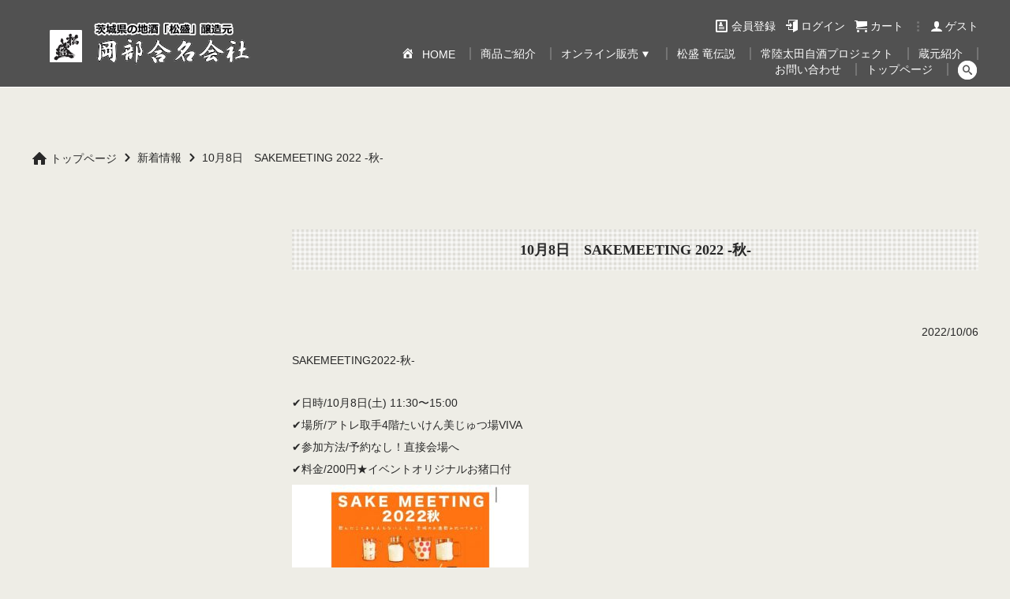

--- FILE ---
content_type: text/html; charset=UTF-8
request_url: https://www.matsuzakari.co.jp/2022/10/06/10%E6%9C%888%E6%97%A5%E3%80%80sakemeeting-2022-%E7%A7%8B%E2%80%90/
body_size: 12526
content:
<!DOCTYPE html><html dir="ltr" lang="ja" prefix="og: https://ogp.me/ns#"><head prefix="og: http://ogp.me/ns# fb: http://ogp.me/ns/fb# article: http://ogp.me/ns/article#"><meta charset="UTF-8"><meta name="author" content="岡部合名会社" /> <!--[if lt IE 9]> <script src="https://www.matsuzakari.co.jp/wp-content/themes/wx-template16/js/html5.js"></script> <![endif]--><link rel="profile" href="http://gmpg.org/xfn/11" /><link rel="pingback" href="https://www.matsuzakari.co.jp/xmlrpc.php" /><meta name="viewport" content="width=device-width, minimum-scale=1, maximum-scale=1.5, initial-scale=1, user-scalable=yes" /><meta name="keywords" content="" /><meta name="description" content="10月8日　SAKEMEETING 2022 -秋‐｜ひとすじの技と心を伝える「松盛」は、全国新酒鑑評会で金賞を受賞！" /><title>10月8日 SAKEMEETING 2022 -秋‐ - 松盛醸造元 - 岡部合名会社</title><style>img:is([sizes="auto" i], [sizes^="auto," i]) { contain-intrinsic-size: 3000px 1500px }</style><meta name="description" content="SAKEMEETING2022-秋- ✔︎日時/10月8日(土) 11:30〜15:00 ✔︎場" /><meta name="robots" content="max-image-preview:large" /><meta name="author" content="ECショップ運営者"/><link rel="canonical" href="https://www.matsuzakari.co.jp/2022/10/06/10%e6%9c%888%e6%97%a5%e3%80%80sakemeeting-2022-%e7%a7%8b%e2%80%90/" /><meta name="generator" content="All in One SEO (AIOSEO) 4.8.3.2" /><meta property="og:locale" content="ja_JP" /><meta property="og:site_name" content="松盛醸造元 - 岡部合名会社 - ひとすじの技と心を伝える「松盛」は、全国新酒鑑評会で金賞を受賞！" /><meta property="og:type" content="article" /><meta property="og:title" content="10月8日 SAKEMEETING 2022 -秋‐ - 松盛醸造元 - 岡部合名会社" /><meta property="og:description" content="SAKEMEETING2022-秋- ✔︎日時/10月8日(土) 11:30〜15:00 ✔︎場" /><meta property="og:url" content="https://www.matsuzakari.co.jp/2022/10/06/10%e6%9c%888%e6%97%a5%e3%80%80sakemeeting-2022-%e7%a7%8b%e2%80%90/" /><meta property="article:published_time" content="2022-10-06T01:06:02+00:00" /><meta property="article:modified_time" content="2022-10-06T01:06:02+00:00" /><meta name="twitter:card" content="summary" /><meta name="twitter:title" content="10月8日 SAKEMEETING 2022 -秋‐ - 松盛醸造元 - 岡部合名会社" /><meta name="twitter:description" content="SAKEMEETING2022-秋- ✔︎日時/10月8日(土) 11:30〜15:00 ✔︎場" /> <script type="application/ld+json" class="aioseo-schema">{"@context":"https:\/\/schema.org","@graph":[{"@type":"BlogPosting","@id":"https:\/\/www.matsuzakari.co.jp\/2022\/10\/06\/10%e6%9c%888%e6%97%a5%e3%80%80sakemeeting-2022-%e7%a7%8b%e2%80%90\/#blogposting","name":"10\u67088\u65e5 SAKEMEETING 2022 -\u79cb\u2010 - \u677e\u76db\u91b8\u9020\u5143 - \u5ca1\u90e8\u5408\u540d\u4f1a\u793e","headline":"10\u67088\u65e5\u3000SAKEMEETING 2022 -\u79cb\u2010","author":{"@id":"https:\/\/www.matsuzakari.co.jp\/author\/fzk79552\/#author"},"publisher":{"@id":"https:\/\/www.matsuzakari.co.jp\/#organization"},"image":{"@type":"ImageObject","url":"https:\/\/www.matsuzakari.co.jp\/wp-content\/uploads\/2022\/10\/image7-1.jpeg","@id":"https:\/\/www.matsuzakari.co.jp\/2022\/10\/06\/10%e6%9c%888%e6%97%a5%e3%80%80sakemeeting-2022-%e7%a7%8b%e2%80%90\/#articleImage"},"datePublished":"2022-10-06T10:06:02+09:00","dateModified":"2022-10-06T10:06:02+09:00","inLanguage":"ja","mainEntityOfPage":{"@id":"https:\/\/www.matsuzakari.co.jp\/2022\/10\/06\/10%e6%9c%888%e6%97%a5%e3%80%80sakemeeting-2022-%e7%a7%8b%e2%80%90\/#webpage"},"isPartOf":{"@id":"https:\/\/www.matsuzakari.co.jp\/2022\/10\/06\/10%e6%9c%888%e6%97%a5%e3%80%80sakemeeting-2022-%e7%a7%8b%e2%80%90\/#webpage"},"articleSection":"\u65b0\u7740\u60c5\u5831"},{"@type":"BreadcrumbList","@id":"https:\/\/www.matsuzakari.co.jp\/2022\/10\/06\/10%e6%9c%888%e6%97%a5%e3%80%80sakemeeting-2022-%e7%a7%8b%e2%80%90\/#breadcrumblist","itemListElement":[{"@type":"ListItem","@id":"https:\/\/www.matsuzakari.co.jp#listItem","position":1,"name":"\u30db\u30fc\u30e0","item":"https:\/\/www.matsuzakari.co.jp","nextItem":{"@type":"ListItem","@id":"https:\/\/www.matsuzakari.co.jp\/category\/news\/#listItem","name":"\u65b0\u7740\u60c5\u5831"}},{"@type":"ListItem","@id":"https:\/\/www.matsuzakari.co.jp\/category\/news\/#listItem","position":2,"name":"\u65b0\u7740\u60c5\u5831","item":"https:\/\/www.matsuzakari.co.jp\/category\/news\/","nextItem":{"@type":"ListItem","@id":"https:\/\/www.matsuzakari.co.jp\/2022\/10\/06\/10%e6%9c%888%e6%97%a5%e3%80%80sakemeeting-2022-%e7%a7%8b%e2%80%90\/#listItem","name":"10\u67088\u65e5\u3000SAKEMEETING 2022 -\u79cb\u2010"},"previousItem":{"@type":"ListItem","@id":"https:\/\/www.matsuzakari.co.jp#listItem","name":"\u30db\u30fc\u30e0"}},{"@type":"ListItem","@id":"https:\/\/www.matsuzakari.co.jp\/2022\/10\/06\/10%e6%9c%888%e6%97%a5%e3%80%80sakemeeting-2022-%e7%a7%8b%e2%80%90\/#listItem","position":3,"name":"10\u67088\u65e5\u3000SAKEMEETING 2022 -\u79cb\u2010","previousItem":{"@type":"ListItem","@id":"https:\/\/www.matsuzakari.co.jp\/category\/news\/#listItem","name":"\u65b0\u7740\u60c5\u5831"}}]},{"@type":"Organization","@id":"https:\/\/www.matsuzakari.co.jp\/#organization","name":"\u677e\u76db\u91b8\u9020\u5143 - \u5ca1\u90e8\u5408\u540d\u4f1a\u793e","description":"\u3072\u3068\u3059\u3058\u306e\u6280\u3068\u5fc3\u3092\u4f1d\u3048\u308b\u300c\u677e\u76db\u300d\u306f\u3001\u5168\u56fd\u65b0\u9152\u9451\u8a55\u4f1a\u3067\u91d1\u8cde\u3092\u53d7\u8cde\uff01","url":"https:\/\/www.matsuzakari.co.jp\/"},{"@type":"Person","@id":"https:\/\/www.matsuzakari.co.jp\/author\/fzk79552\/#author","url":"https:\/\/www.matsuzakari.co.jp\/author\/fzk79552\/","name":"EC\u30b7\u30e7\u30c3\u30d7\u904b\u55b6\u8005","image":{"@type":"ImageObject","@id":"https:\/\/www.matsuzakari.co.jp\/2022\/10\/06\/10%e6%9c%888%e6%97%a5%e3%80%80sakemeeting-2022-%e7%a7%8b%e2%80%90\/#authorImage","url":"https:\/\/secure.gravatar.com\/avatar\/41c0dddd0d6459f3000388b3ae58704a6c3062f50ec2925bb5cc6e48d4c15b52?s=96&d=mm&r=g","width":96,"height":96,"caption":"EC\u30b7\u30e7\u30c3\u30d7\u904b\u55b6\u8005"}},{"@type":"WebPage","@id":"https:\/\/www.matsuzakari.co.jp\/2022\/10\/06\/10%e6%9c%888%e6%97%a5%e3%80%80sakemeeting-2022-%e7%a7%8b%e2%80%90\/#webpage","url":"https:\/\/www.matsuzakari.co.jp\/2022\/10\/06\/10%e6%9c%888%e6%97%a5%e3%80%80sakemeeting-2022-%e7%a7%8b%e2%80%90\/","name":"10\u67088\u65e5 SAKEMEETING 2022 -\u79cb\u2010 - \u677e\u76db\u91b8\u9020\u5143 - \u5ca1\u90e8\u5408\u540d\u4f1a\u793e","description":"SAKEMEETING2022-\u79cb- \u2714\ufe0e\u65e5\u6642\/10\u67088\u65e5(\u571f) 11:30\u301c15:00 \u2714\ufe0e\u5834","inLanguage":"ja","isPartOf":{"@id":"https:\/\/www.matsuzakari.co.jp\/#website"},"breadcrumb":{"@id":"https:\/\/www.matsuzakari.co.jp\/2022\/10\/06\/10%e6%9c%888%e6%97%a5%e3%80%80sakemeeting-2022-%e7%a7%8b%e2%80%90\/#breadcrumblist"},"author":{"@id":"https:\/\/www.matsuzakari.co.jp\/author\/fzk79552\/#author"},"creator":{"@id":"https:\/\/www.matsuzakari.co.jp\/author\/fzk79552\/#author"},"datePublished":"2022-10-06T10:06:02+09:00","dateModified":"2022-10-06T10:06:02+09:00"},{"@type":"WebSite","@id":"https:\/\/www.matsuzakari.co.jp\/#website","url":"https:\/\/www.matsuzakari.co.jp\/","name":"\u677e\u76db\u91b8\u9020\u5143 - \u5ca1\u90e8\u5408\u540d\u4f1a\u793e","description":"\u3072\u3068\u3059\u3058\u306e\u6280\u3068\u5fc3\u3092\u4f1d\u3048\u308b\u300c\u677e\u76db\u300d\u306f\u3001\u5168\u56fd\u65b0\u9152\u9451\u8a55\u4f1a\u3067\u91d1\u8cde\u3092\u53d7\u8cde\uff01","inLanguage":"ja","publisher":{"@id":"https:\/\/www.matsuzakari.co.jp\/#organization"}}]}</script> <link rel='dns-prefetch' href='//translate.google.com' /><link rel='preconnect' href='//c0.wp.com' /><link rel="alternate" type="application/rss+xml" title="松盛醸造元 - 岡部合名会社 &raquo; フィード" href="https://www.matsuzakari.co.jp/feed/" /><link rel="alternate" type="application/rss+xml" title="松盛醸造元 - 岡部合名会社 &raquo; コメントフィード" href="https://www.matsuzakari.co.jp/comments/feed/" /><link rel="alternate" type="application/rss+xml" title="松盛醸造元 - 岡部合名会社 &raquo; 10月8日　SAKEMEETING 2022 -秋‐ のコメントのフィード" href="https://www.matsuzakari.co.jp/2022/10/06/10%e6%9c%888%e6%97%a5%e3%80%80sakemeeting-2022-%e7%a7%8b%e2%80%90/feed/" /><link rel="stylesheet" type="text/css" href="https://www.matsuzakari.co.jp/wp-content/themes/wx-template16/color/style-color.php" id="style-color-css" media="all" /><link rel='stylesheet' id='wp-block-library-css' href='https://www.matsuzakari.co.jp/wp-includes/css/dist/block-library/style.min.css?ver=6.8.3' type='text/css' media='all' /><style id='classic-theme-styles-inline-css' type='text/css'>/*! This file is auto-generated */
.wp-block-button__link{color:#fff;background-color:#32373c;border-radius:9999px;box-shadow:none;text-decoration:none;padding:calc(.667em + 2px) calc(1.333em + 2px);font-size:1.125em}.wp-block-file__button{background:#32373c;color:#fff;text-decoration:none}</style><link rel='stylesheet' id='mediaelement-css' href='https://www.matsuzakari.co.jp/wp-includes/js/mediaelement/mediaelementplayer-legacy.min.css?ver=4.2.17' type='text/css' media='all' /><link rel='stylesheet' id='wp-mediaelement-css' href='https://www.matsuzakari.co.jp/wp-includes/js/mediaelement/wp-mediaelement.min.css?ver=6.8.3' type='text/css' media='all' /><style id='jetpack-sharing-buttons-style-inline-css' type='text/css'>.jetpack-sharing-buttons__services-list{display:flex;flex-direction:row;flex-wrap:wrap;gap:0;list-style-type:none;margin:5px;padding:0}.jetpack-sharing-buttons__services-list.has-small-icon-size{font-size:12px}.jetpack-sharing-buttons__services-list.has-normal-icon-size{font-size:16px}.jetpack-sharing-buttons__services-list.has-large-icon-size{font-size:24px}.jetpack-sharing-buttons__services-list.has-huge-icon-size{font-size:36px}@media print{.jetpack-sharing-buttons__services-list{display:none!important}}.editor-styles-wrapper .wp-block-jetpack-sharing-buttons{gap:0;padding-inline-start:0}ul.jetpack-sharing-buttons__services-list.has-background{padding:1.25em 2.375em}</style><style id='global-styles-inline-css' type='text/css'>:root{--wp--preset--aspect-ratio--square: 1;--wp--preset--aspect-ratio--4-3: 4/3;--wp--preset--aspect-ratio--3-4: 3/4;--wp--preset--aspect-ratio--3-2: 3/2;--wp--preset--aspect-ratio--2-3: 2/3;--wp--preset--aspect-ratio--16-9: 16/9;--wp--preset--aspect-ratio--9-16: 9/16;--wp--preset--color--black: #000000;--wp--preset--color--cyan-bluish-gray: #abb8c3;--wp--preset--color--white: #ffffff;--wp--preset--color--pale-pink: #f78da7;--wp--preset--color--vivid-red: #cf2e2e;--wp--preset--color--luminous-vivid-orange: #ff6900;--wp--preset--color--luminous-vivid-amber: #fcb900;--wp--preset--color--light-green-cyan: #7bdcb5;--wp--preset--color--vivid-green-cyan: #00d084;--wp--preset--color--pale-cyan-blue: #8ed1fc;--wp--preset--color--vivid-cyan-blue: #0693e3;--wp--preset--color--vivid-purple: #9b51e0;--wp--preset--gradient--vivid-cyan-blue-to-vivid-purple: linear-gradient(135deg,rgba(6,147,227,1) 0%,rgb(155,81,224) 100%);--wp--preset--gradient--light-green-cyan-to-vivid-green-cyan: linear-gradient(135deg,rgb(122,220,180) 0%,rgb(0,208,130) 100%);--wp--preset--gradient--luminous-vivid-amber-to-luminous-vivid-orange: linear-gradient(135deg,rgba(252,185,0,1) 0%,rgba(255,105,0,1) 100%);--wp--preset--gradient--luminous-vivid-orange-to-vivid-red: linear-gradient(135deg,rgba(255,105,0,1) 0%,rgb(207,46,46) 100%);--wp--preset--gradient--very-light-gray-to-cyan-bluish-gray: linear-gradient(135deg,rgb(238,238,238) 0%,rgb(169,184,195) 100%);--wp--preset--gradient--cool-to-warm-spectrum: linear-gradient(135deg,rgb(74,234,220) 0%,rgb(151,120,209) 20%,rgb(207,42,186) 40%,rgb(238,44,130) 60%,rgb(251,105,98) 80%,rgb(254,248,76) 100%);--wp--preset--gradient--blush-light-purple: linear-gradient(135deg,rgb(255,206,236) 0%,rgb(152,150,240) 100%);--wp--preset--gradient--blush-bordeaux: linear-gradient(135deg,rgb(254,205,165) 0%,rgb(254,45,45) 50%,rgb(107,0,62) 100%);--wp--preset--gradient--luminous-dusk: linear-gradient(135deg,rgb(255,203,112) 0%,rgb(199,81,192) 50%,rgb(65,88,208) 100%);--wp--preset--gradient--pale-ocean: linear-gradient(135deg,rgb(255,245,203) 0%,rgb(182,227,212) 50%,rgb(51,167,181) 100%);--wp--preset--gradient--electric-grass: linear-gradient(135deg,rgb(202,248,128) 0%,rgb(113,206,126) 100%);--wp--preset--gradient--midnight: linear-gradient(135deg,rgb(2,3,129) 0%,rgb(40,116,252) 100%);--wp--preset--font-size--small: 13px;--wp--preset--font-size--medium: 20px;--wp--preset--font-size--large: 36px;--wp--preset--font-size--x-large: 42px;--wp--preset--spacing--20: 0.44rem;--wp--preset--spacing--30: 0.67rem;--wp--preset--spacing--40: 1rem;--wp--preset--spacing--50: 1.5rem;--wp--preset--spacing--60: 2.25rem;--wp--preset--spacing--70: 3.38rem;--wp--preset--spacing--80: 5.06rem;--wp--preset--shadow--natural: 6px 6px 9px rgba(0, 0, 0, 0.2);--wp--preset--shadow--deep: 12px 12px 50px rgba(0, 0, 0, 0.4);--wp--preset--shadow--sharp: 6px 6px 0px rgba(0, 0, 0, 0.2);--wp--preset--shadow--outlined: 6px 6px 0px -3px rgba(255, 255, 255, 1), 6px 6px rgba(0, 0, 0, 1);--wp--preset--shadow--crisp: 6px 6px 0px rgba(0, 0, 0, 1);}:where(.is-layout-flex){gap: 0.5em;}:where(.is-layout-grid){gap: 0.5em;}body .is-layout-flex{display: flex;}.is-layout-flex{flex-wrap: wrap;align-items: center;}.is-layout-flex > :is(*, div){margin: 0;}body .is-layout-grid{display: grid;}.is-layout-grid > :is(*, div){margin: 0;}:where(.wp-block-columns.is-layout-flex){gap: 2em;}:where(.wp-block-columns.is-layout-grid){gap: 2em;}:where(.wp-block-post-template.is-layout-flex){gap: 1.25em;}:where(.wp-block-post-template.is-layout-grid){gap: 1.25em;}.has-black-color{color: var(--wp--preset--color--black) !important;}.has-cyan-bluish-gray-color{color: var(--wp--preset--color--cyan-bluish-gray) !important;}.has-white-color{color: var(--wp--preset--color--white) !important;}.has-pale-pink-color{color: var(--wp--preset--color--pale-pink) !important;}.has-vivid-red-color{color: var(--wp--preset--color--vivid-red) !important;}.has-luminous-vivid-orange-color{color: var(--wp--preset--color--luminous-vivid-orange) !important;}.has-luminous-vivid-amber-color{color: var(--wp--preset--color--luminous-vivid-amber) !important;}.has-light-green-cyan-color{color: var(--wp--preset--color--light-green-cyan) !important;}.has-vivid-green-cyan-color{color: var(--wp--preset--color--vivid-green-cyan) !important;}.has-pale-cyan-blue-color{color: var(--wp--preset--color--pale-cyan-blue) !important;}.has-vivid-cyan-blue-color{color: var(--wp--preset--color--vivid-cyan-blue) !important;}.has-vivid-purple-color{color: var(--wp--preset--color--vivid-purple) !important;}.has-black-background-color{background-color: var(--wp--preset--color--black) !important;}.has-cyan-bluish-gray-background-color{background-color: var(--wp--preset--color--cyan-bluish-gray) !important;}.has-white-background-color{background-color: var(--wp--preset--color--white) !important;}.has-pale-pink-background-color{background-color: var(--wp--preset--color--pale-pink) !important;}.has-vivid-red-background-color{background-color: var(--wp--preset--color--vivid-red) !important;}.has-luminous-vivid-orange-background-color{background-color: var(--wp--preset--color--luminous-vivid-orange) !important;}.has-luminous-vivid-amber-background-color{background-color: var(--wp--preset--color--luminous-vivid-amber) !important;}.has-light-green-cyan-background-color{background-color: var(--wp--preset--color--light-green-cyan) !important;}.has-vivid-green-cyan-background-color{background-color: var(--wp--preset--color--vivid-green-cyan) !important;}.has-pale-cyan-blue-background-color{background-color: var(--wp--preset--color--pale-cyan-blue) !important;}.has-vivid-cyan-blue-background-color{background-color: var(--wp--preset--color--vivid-cyan-blue) !important;}.has-vivid-purple-background-color{background-color: var(--wp--preset--color--vivid-purple) !important;}.has-black-border-color{border-color: var(--wp--preset--color--black) !important;}.has-cyan-bluish-gray-border-color{border-color: var(--wp--preset--color--cyan-bluish-gray) !important;}.has-white-border-color{border-color: var(--wp--preset--color--white) !important;}.has-pale-pink-border-color{border-color: var(--wp--preset--color--pale-pink) !important;}.has-vivid-red-border-color{border-color: var(--wp--preset--color--vivid-red) !important;}.has-luminous-vivid-orange-border-color{border-color: var(--wp--preset--color--luminous-vivid-orange) !important;}.has-luminous-vivid-amber-border-color{border-color: var(--wp--preset--color--luminous-vivid-amber) !important;}.has-light-green-cyan-border-color{border-color: var(--wp--preset--color--light-green-cyan) !important;}.has-vivid-green-cyan-border-color{border-color: var(--wp--preset--color--vivid-green-cyan) !important;}.has-pale-cyan-blue-border-color{border-color: var(--wp--preset--color--pale-cyan-blue) !important;}.has-vivid-cyan-blue-border-color{border-color: var(--wp--preset--color--vivid-cyan-blue) !important;}.has-vivid-purple-border-color{border-color: var(--wp--preset--color--vivid-purple) !important;}.has-vivid-cyan-blue-to-vivid-purple-gradient-background{background: var(--wp--preset--gradient--vivid-cyan-blue-to-vivid-purple) !important;}.has-light-green-cyan-to-vivid-green-cyan-gradient-background{background: var(--wp--preset--gradient--light-green-cyan-to-vivid-green-cyan) !important;}.has-luminous-vivid-amber-to-luminous-vivid-orange-gradient-background{background: var(--wp--preset--gradient--luminous-vivid-amber-to-luminous-vivid-orange) !important;}.has-luminous-vivid-orange-to-vivid-red-gradient-background{background: var(--wp--preset--gradient--luminous-vivid-orange-to-vivid-red) !important;}.has-very-light-gray-to-cyan-bluish-gray-gradient-background{background: var(--wp--preset--gradient--very-light-gray-to-cyan-bluish-gray) !important;}.has-cool-to-warm-spectrum-gradient-background{background: var(--wp--preset--gradient--cool-to-warm-spectrum) !important;}.has-blush-light-purple-gradient-background{background: var(--wp--preset--gradient--blush-light-purple) !important;}.has-blush-bordeaux-gradient-background{background: var(--wp--preset--gradient--blush-bordeaux) !important;}.has-luminous-dusk-gradient-background{background: var(--wp--preset--gradient--luminous-dusk) !important;}.has-pale-ocean-gradient-background{background: var(--wp--preset--gradient--pale-ocean) !important;}.has-electric-grass-gradient-background{background: var(--wp--preset--gradient--electric-grass) !important;}.has-midnight-gradient-background{background: var(--wp--preset--gradient--midnight) !important;}.has-small-font-size{font-size: var(--wp--preset--font-size--small) !important;}.has-medium-font-size{font-size: var(--wp--preset--font-size--medium) !important;}.has-large-font-size{font-size: var(--wp--preset--font-size--large) !important;}.has-x-large-font-size{font-size: var(--wp--preset--font-size--x-large) !important;}
:where(.wp-block-post-template.is-layout-flex){gap: 1.25em;}:where(.wp-block-post-template.is-layout-grid){gap: 1.25em;}
:where(.wp-block-columns.is-layout-flex){gap: 2em;}:where(.wp-block-columns.is-layout-grid){gap: 2em;}
:root :where(.wp-block-pullquote){font-size: 1.5em;line-height: 1.6;}</style><link rel='stylesheet' id='contact-form-7-css' href='https://www.matsuzakari.co.jp/wp-content/cache/autoptimize/autoptimize_single_3fd2afa98866679439097f4ab102fe0a.php?ver=6.0.6' type='text/css' media='all' /><link rel='stylesheet' id='google-language-translator-css' href='https://www.matsuzakari.co.jp/wp-content/cache/autoptimize/autoptimize_single_f3bd90ed9190418715605b8aaa05debd.php?ver=6.0.20' type='text/css' media='' /><link rel='stylesheet' id='style-all-css' href='https://www.matsuzakari.co.jp/wp-content/cache/autoptimize/autoptimize_single_09d9bf7f3bfacadeae5dba64228400b2.php' type='text/css' media='all' /><link rel='stylesheet' id='style-page-css' href='https://www.matsuzakari.co.jp/wp-content/cache/autoptimize/autoptimize_single_d3284f7aa978a304cc54be81156a4da9.php' type='text/css' media='all' /><link rel='stylesheet' id='usces_default_css-css' href='https://www.matsuzakari.co.jp/wp-content/cache/autoptimize/autoptimize_single_c3c20a08bb2d9c1d71321c0cadad1d24.php?ver=2.11.27.2601211' type='text/css' media='all' /><link rel='stylesheet' id='dashicons-css' href='https://www.matsuzakari.co.jp/wp-includes/css/dashicons.min.css?ver=6.8.3' type='text/css' media='all' /><link rel='stylesheet' id='jquery.lightbox.min.css-css' href='https://www.matsuzakari.co.jp/wp-content/plugins/wp-jquery-lightbox/lightboxes/wp-jquery-lightbox/styles/lightbox.min.css?ver=2.3.4' type='text/css' media='all' /><link rel='stylesheet' id='jqlb-overrides-css' href='https://www.matsuzakari.co.jp/wp-content/cache/autoptimize/autoptimize_single_2924162277244529ae570a2d316f968d.php?ver=2.3.4' type='text/css' media='all' /><style id='jqlb-overrides-inline-css' type='text/css'>#outerImageContainer {
				box-shadow: 0 0 4px 2px rgba(0,0,0,.2);
			}
			#imageContainer{
				padding: 6px;
			}
			#imageDataContainer {
				box-shadow: 0 -4px 0 0 #fff, 0 0 4px 2px rgba(0,0,0,.1);
				z-index: auto;
			}
			#prevArrow,
			#nextArrow{
				background-color: rgba(255,255,255,.7;
				color: #000000;
			}</style> <script type="text/javascript" src="https://www.matsuzakari.co.jp/wp-includes/js/jquery/jquery.min.js?ver=3.7.1" id="jquery-core-js"></script> <script defer type="text/javascript" src="https://www.matsuzakari.co.jp/wp-includes/js/jquery/jquery-migrate.min.js?ver=3.4.1" id="jquery-migrate-js"></script> <link rel="https://api.w.org/" href="https://www.matsuzakari.co.jp/wp-json/" /><link rel="alternate" title="JSON" type="application/json" href="https://www.matsuzakari.co.jp/wp-json/wp/v2/posts/6078" /><link rel="EditURI" type="application/rsd+xml" title="RSD" href="https://www.matsuzakari.co.jp/xmlrpc.php?rsd" /><link rel='shortlink' href='https://www.matsuzakari.co.jp/?p=6078' /><link rel="alternate" title="oEmbed (JSON)" type="application/json+oembed" href="https://www.matsuzakari.co.jp/wp-json/oembed/1.0/embed?url=https%3A%2F%2Fwww.matsuzakari.co.jp%2F2022%2F10%2F06%2F10%25e6%259c%25888%25e6%2597%25a5%25e3%2580%2580sakemeeting-2022-%25e7%25a7%258b%25e2%2580%2590%2F" /><link rel="alternate" title="oEmbed (XML)" type="text/xml+oembed" href="https://www.matsuzakari.co.jp/wp-json/oembed/1.0/embed?url=https%3A%2F%2Fwww.matsuzakari.co.jp%2F2022%2F10%2F06%2F10%25e6%259c%25888%25e6%2597%25a5%25e3%2580%2580sakemeeting-2022-%25e7%25a7%258b%25e2%2580%2590%2F&#038;format=xml" /><style>#google_language_translator{width:auto!important;}div.skiptranslate.goog-te-gadget{display:inline!important;}.goog-tooltip{display: none!important;}.goog-tooltip:hover{display: none!important;}.goog-text-highlight{background-color:transparent!important;border:none!important;box-shadow:none!important;}#google_language_translator select.goog-te-combo{color:#32373c;}#flags{display:none;}div.skiptranslate{display:none!important;}body{top:0px!important;}#goog-gt-{display:none!important;}font font{background-color:transparent!important;box-shadow:none!important;position:initial!important;}#glt-translate-trigger{left:20px;right:auto;}#glt-translate-trigger > span{color:#ffffff;}#glt-translate-trigger{background:#000000;}</style><meta property="og:locale" content="ja_JP" /><meta property="og:title" content="10月8日　SAKEMEETING 2022 -秋‐｜松盛醸造元 - 岡部合名会社"><meta property="og:type" content="article"><meta property="og:description" content="10月8日　SAKEMEETING 2022 -秋‐｜ひとすじの技と心を伝える「松盛」は、全国新酒鑑評会で金賞を受賞！"><meta property="og:url" content="https://www.matsuzakari.co.jp/2022/10/06/10%E6%9C%888%E6%97%A5%E3%80%80sakemeeting-2022-%E7%A7%8B%E2%80%90/"><meta property="og:site_name" content="10月8日　SAKEMEETING 2022 -秋‐｜松盛醸造元 - 岡部合名会社"><meta name="twitter:card" content="summary_large_image"><meta name="twitter:site" content="@okabe_sake"><meta name="twitter:title" content="10月8日　SAKEMEETING 2022 -秋‐｜松盛醸造元 - 岡部合名会社"><meta name="twitter:description" content="10月8日　SAKEMEETING 2022 -秋‐｜ひとすじの技と心を伝える「松盛」は、全国新酒鑑評会で金賞を受賞！"> <script defer src="[data-uri]"></script> <link rel="icon" href="https://www.matsuzakari.co.jp/wp-content/uploads/2021/02/favicon-1-150x150.png" sizes="32x32" /><link rel="icon" href="https://www.matsuzakari.co.jp/wp-content/uploads/2021/02/favicon-1-300x300.png" sizes="192x192" /><link rel="apple-touch-icon" href="https://www.matsuzakari.co.jp/wp-content/uploads/2021/02/favicon-1-300x300.png" /><meta name="msapplication-TileImage" content="https://www.matsuzakari.co.jp/wp-content/uploads/2021/02/favicon-1-300x300.png" /><style type="text/css" id="wp-custom-css">h1 {
     font-family: HG正楷書体-PRO;	
}
h2 {
     font-family: HG正楷書体-PRO;
}
h3 {
     font-family: HG正楷書体-PRO;
}</style><style>#footer-sample {width:100%;float:left;text-align:left;}
#footer-sample .title {width:100%;margin-bottom:15px;border-bottom:1px solid #dfdfdf;font-size:18px;float:left;}
#footer-sample .box-left {width:50%;padding-right:10px;box-sizing:border-box;float:left;}
#footer-sample .box-right {width:50%;padding-left:10px;box-sizing:border-box;float:left;}
#footer-sample .box-left p,#footer-sample .box-right p {width:100%;margin-bottom:10px;}
@media screen and (max-width:1200px){
#footer-sample .box-left p,#footer-sample .box-right p {margin-bottom:5px;}
#footer-sample .box-left {width:100%;padding-right:0;}
#footer-sample .box-right {width:100%;padding-left:0;margin-top:20px;}
}</style></head><body class="wp-singular post-template-default single single-post postid-6078 single-format-standard wp-theme-wx-template16"><div id="wrapper" class="subpage"><header class="site-header"><div id="header-scroll"><div id="header-in"><p class="title"><a href="https://www.matsuzakari.co.jp/"><img src="https://www.matsuzakari.co.jp/wp-content/uploads/2021/02/logo-1.png" width="300" height="80" alt="10月8日　SAKEMEETING 2022 -秋‐｜松盛醸造元 - 岡部合名会社" /></a></p><div id="sub-nav"><nav id="sub-nav-box"><ul><li class="sub-menu-newmember"><a href="https://www.matsuzakari.co.jp/usces-member/?usces_page=newmember"><span>会員登録</span></a></li><li class="sub-menu-login"><a href="https://www.matsuzakari.co.jp/usces-member/?usces_page=login" class="usces_login_a"><span>ログイン</span></a></li><li class="sub-menu-cart"><a href="https://www.matsuzakari.co.jp/usces-cart/"><span>カート</span></a></li></ul><p class="member"> <span class="name">ゲスト</span></p></nav></div><div id="main-nav"><nav id="main-nav-box"><ul class="parent"><li id="menu-item-252" class="menu-item menu-item-type-post_type menu-item-object-page menu-item-home menu-item-252"><a href="https://www.matsuzakari.co.jp/"><i style="font-size:1.2em;" class="wpmi__icon wpmi__position-before wpmi__align-middle wpmi__size-1.2 dashicons dashicons-admin-home"></i>HOME<span></span></a></li><li id="menu-item-1606" class="menu-item menu-item-type-post_type menu-item-object-page menu-item-1606"><a href="https://www.matsuzakari.co.jp/products/">商品ご紹介<span></span></a></li><li id="menu-item-54" class="menu-item menu-item-type-taxonomy menu-item-object-category menu-item-has-children menu-item-54"><a href="https://www.matsuzakari.co.jp/category/item/">オンライン販売<span></span></a><ul class="sub-menu"><li id="menu-item-1924" class="menu-item menu-item-type-taxonomy menu-item-object-category menu-item-1924"><a href="https://www.matsuzakari.co.jp/category/item/itemgenre/sake/">清酒<span></span></a></li><li id="menu-item-1925" class="menu-item menu-item-type-taxonomy menu-item-object-category menu-item-1925"><a href="https://www.matsuzakari.co.jp/category/item/itemgenre/shochu/">焼酎<span></span></a></li><li id="menu-item-1926" class="menu-item menu-item-type-taxonomy menu-item-object-category menu-item-1926"><a href="https://www.matsuzakari.co.jp/category/item/itemgenre/liqueur/">リキュール<span></span></a></li><li id="menu-item-3409" class="menu-item menu-item-type-taxonomy menu-item-object-category menu-item-3409"><a href="https://www.matsuzakari.co.jp/category/item/itemgenre/%e3%82%ae%e3%83%95%e3%83%88%e3%82%bb%e3%83%83%e3%83%88/">ギフトセット<span></span></a></li><li id="menu-item-1927" class="menu-item menu-item-type-taxonomy menu-item-object-category menu-item-1927"><a href="https://www.matsuzakari.co.jp/category/item/itemgenre/giftbox/">ギフトボックス<span></span></a></li><li id="menu-item-4095" class="menu-item menu-item-type-taxonomy menu-item-object-category menu-item-4095"><a href="https://www.matsuzakari.co.jp/category/item/itemgenre/sakekasu/">酒粕<span></span></a></li></ul></li><li id="menu-item-6788" class="menu-item menu-item-type-post_type menu-item-object-page menu-item-6788"><a href="https://www.matsuzakari.co.jp/ryudensetsu/">松盛 竜伝説<span></span></a></li><li id="menu-item-2947" class="menu-item menu-item-type-post_type menu-item-object-page menu-item-2947"><a href="https://www.matsuzakari.co.jp/jizake_project/">常陸太田自酒プロジェクト<span></span></a></li><li id="menu-item-404" class="menu-item menu-item-type-post_type menu-item-object-page menu-item-404"><a href="https://www.matsuzakari.co.jp/about/">蔵元紹介<span></span></a></li><li id="menu-item-1132" class="menu-item menu-item-type-post_type menu-item-object-page menu-item-1132"><a href="https://www.matsuzakari.co.jp/usces-inquiry/">お問い合わせ<span></span></a></li><li id="menu-item-3408" class="menu-item menu-item-type-post_type menu-item-object-page menu-item-home menu-item-3408"><a href="https://www.matsuzakari.co.jp/">トップページ<span></span></a></li><li class="header-search"><span class="header-search-icon"></span></li></ul></nav><div id="header-search-open"><form method="get" id="header-search-form" action="https://www.matsuzakari.co.jp/" > <input type="hidden" name="itemsearch" value="item_post"> <input type="text" value="" name="s" id="h-s" /> <span class="search-select"> <select id="h-cat" class="postform" name="cat"><option value="2">商品情報</option><option value="3">人気商品</option><option value="4">おすすめ商品</option><option value="5">商品カテゴリ</option><option value="32">清酒</option><option value="31">焼酎</option><option value="30">リキュール</option><option value="34">ギフトセット</option><option value="23">ギフトボックス</option><option value="37">酒粕</option></select></span> <button type="submit" id="header-search-submit" value="Search"><span class="header-search-icon"></span></button></form></div></div></div></div></header><div id="wrap"><div id="main"><div id="breadcrumbs"><div id="breadcrumbs-box"><p class="bread-home"><a href="https://www.matsuzakari.co.jp">トップページ</a></p><p class="bread-sub"><a href="https://www.matsuzakari.co.jp/category/news/">新着情報</a></p><p class="bread-sub">10月8日　SAKEMEETING 2022 -秋‐</p></div></div><div id="content"><article id="main-single"><header class="content-header"><h1 class="title"><span>10月8日　SAKEMEETING 2022 -秋‐</span></h1></header><div id="navidate-single">2022&#047;10&#047;06</div><div id="ps-content"><p>SAKEMEETING2022-秋-</p><p>&nbsp;</p><p>✔︎日時/10月8日(土) 11:30〜15:00</p><p>✔︎場所/アトレ取手4階たいけん美じゅつ場VIVA</p><p>✔︎参加方法/予約なし！直接会場へ</p><p>✔︎料金/200円★イベントオリジナルお猪口付</p><p><img fetchpriority="high" decoding="async" class="alignnone size-medium wp-image-6080" src="https://www.matsuzakari.co.jp/wp-content/uploads/2022/10/image7-1-300x300.jpeg" alt="" width="300" height="300" srcset="https://www.matsuzakari.co.jp/wp-content/uploads/2022/10/image7-1-300x300.jpeg 300w, https://www.matsuzakari.co.jp/wp-content/uploads/2022/10/image7-1-1024x1024.jpeg 1024w, https://www.matsuzakari.co.jp/wp-content/uploads/2022/10/image7-1-150x150.jpeg 150w, https://www.matsuzakari.co.jp/wp-content/uploads/2022/10/image7-1-768x768.jpeg 768w, https://www.matsuzakari.co.jp/wp-content/uploads/2022/10/image7-1-1536x1536.jpeg 1536w, https://www.matsuzakari.co.jp/wp-content/uploads/2022/10/image7-1-2048x2048.jpeg 2048w, https://www.matsuzakari.co.jp/wp-content/uploads/2022/10/image7-1-1320x1320.jpeg 1320w" sizes="(max-width: 300px) 100vw, 300px" /></p><p>https://www.atre.co.jp/store/toride/news/205608</p></div><div id="single-author">By&nbsp;<a href="https://www.matsuzakari.co.jp/author/fzk79552/" title="ECショップ運営者 の投稿" rel="author">ECショップ運営者</a></div><div id="single-sns"><div id="facebook-like"><a href="https://www.facebook.com/sharer/sharer.php?u=https://www.matsuzakari.co.jp/2022/10/06/10%e6%9c%888%e6%97%a5%e3%80%80sakemeeting-2022-%e7%a7%8b%e2%80%90/" onclick="window.open(this.href,'_blank','width=650,height=650,menubar=no,toolbar=no,scrollbars=yes'); return false;" title="Facebook" class="intersection-img"> <img src="https://www.matsuzakari.co.jp/wp-content/themes/wx-template16/images/sns/facebook-but.png" width="30" height="30" alt="Facebook">0</a></div><div id="hatena-book"><a href="http://b.hatena.ne.jp/entry/https://www.matsuzakari.co.jp/2022/10/06/10%e6%9c%888%e6%97%a5%e3%80%80sakemeeting-2022-%e7%a7%8b%e2%80%90/" class="hatena-bookmark-button intersection-img" data-hatena-bookmark-title="10月8日　SAKEMEETING 2022 -秋‐" data-hatena-bookmark-layout="simple" data-hatena-bookmark-lang="ja" onclick="window.open(this.href,'_blank','width=650,height=650,menubar=no,toolbar=no,scrollbars=yes'); return false;" title="Hatenaブックマーク"> <img src="https://www.matsuzakari.co.jp/wp-content/themes/wx-template16/images/sns/hatena-but.png" width="30" height="30" alt="このエントリーをはてなブックマークに追加" />0</a><script defer src="https://b.st-hatena.com/js/bookmark_button.js" charset="utf-8"></script></div><div id="google-plus"><a href="https://plus.google.com/share?url=https://www.matsuzakari.co.jp/2022/10/06/10%e6%9c%888%e6%97%a5%e3%80%80sakemeeting-2022-%e7%a7%8b%e2%80%90/" onclick="window.open(this.href,'_blank','width=650,height=650,menubar=no,toolbar=no,scrollbars=yes'); return false;" title="Google+" class="intersection-img"> <img src="https://www.matsuzakari.co.jp/wp-content/themes/wx-template16/images/sns/google-but.png" width="30" height="30" alt="Google+" />0</a></div><div id="pocket"><a href="http://getpocket.com/edit?url=https://www.matsuzakari.co.jp/2022/10/06/10%e6%9c%888%e6%97%a5%e3%80%80sakemeeting-2022-%e7%a7%8b%e2%80%90/&amp;title=10月8日　SAKEMEETING 2022 -秋‐" onclick="window.open(this.href,'_blank','width=650,height=650,menubar=no,toolbar=no,scrollbars=yes'); return false;" title="Pocket" class="intersection-img"> <img src="https://www.matsuzakari.co.jp/wp-content/themes/wx-template16/images/sns/pocket-but.png" width="30" height="30" alt="Pocket" />Pocket</a></div><div id="twitter-tweet"><a href="https://twitter.com/share?url=https://www.matsuzakari.co.jp/2022/10/06/10%e6%9c%888%e6%97%a5%e3%80%80sakemeeting-2022-%e7%a7%8b%e2%80%90/&amp;text=10月8日　SAKEMEETING 2022 -秋‐&amp;lang=ja" data-count="vertical" data-text="10月8日　SAKEMEETING 2022 -秋‐" class="twitter-share-button intersection-img" onclick="window.open(this.href,'_blank','width=650,height=650,menubar=no,toolbar=no,scrollbars=yes'); return false;" title="Twitter"> <img src="https://www.matsuzakari.co.jp/wp-content/themes/wx-template16/images/sns/twitter-but.png" width="30" height="30" alt="Twitter">Tweet</a></div><div id="line"><a href="http://line.me/R/msg/text/?10%E6%9C%888%E6%97%A5%E3%80%80SAKEMEETING%202022%20-%E7%A7%8B%E2%80%90%20https%3A%2F%2Fwww.matsuzakari.co.jp%2F2022%2F10%2F06%2F10%25e6%259c%25888%25e6%2597%25a5%25e3%2580%2580sakemeeting-2022-%25e7%25a7%258b%25e2%2580%2590%2F" target="_blank" title="LINEで送る" class="intersection-img"><img src="https://www.matsuzakari.co.jp/wp-content/themes/wx-template16/images/sns/line-but.png" width="30" height="30" alt="LINEで送る" />送る</a></div></div></article><div id="navi-out"><div id="navinext"><p class="navi">&laquo; 前へ</p><p class="title"><a href="https://www.matsuzakari.co.jp/2022/10/14/10%e6%9c%8815-16%e6%97%a5%e3%80%80%e3%80%8c%e7%94%ba%e5%b1%8bde%e3%83%9e%e3%83%ab%e3%82%b7%e3%82%a7%e3%80%8d%e9%96%8b%e5%82%ac%ef%bd%a5-%ef%bd%a1-%ef%be%9f-%e2%97%8b-%ef%bd%a1-%ef%bd%a5/" rel="next">10月15.16日　「町屋deマルシェ」開催･ :* ｡: ﾟ ○:.｡ ･ :* : ･ﾟ　</a></p></div><div id="previous"><p class="navi">次へ &raquo;</p><p class="title"><a href="https://www.matsuzakari.co.jp/2022/10/06/%e3%83%bb%e3%82%9c%e2%98%86-%e6%9d%be%e7%9b%9bweb%e3%82%b7%e3%83%a7%e3%83%83%e3%83%94%e3%83%b3%e3%82%b0%e3%80%809%e6%9c%88%e3%83%a9%e3%83%b3%e3%82%ad%e3%83%b3%e3%82%b0/" rel="prev">:*:・’゜☆’ 松盛WEBショッピング　9月ランキング.:*:・’゜☆</a></p></div></div></div><div id="widget-area"></div></div></div><div id="top-scroll"><a href="#wrapper"></a></div><footer><div id="footer-in"><div id="footer-box"><div id="footer-nav"><nav id="box1"><ul class="parent"><li id="menu-item-63" class="menu-item menu-item-type-post_type menu-item-object-page menu-item-home menu-item-63"><a href="https://www.matsuzakari.co.jp/"><span>トップページ</span></a></li><li id="menu-item-342" class="menu-item menu-item-type-post_type menu-item-object-page menu-item-342"><a href="https://www.matsuzakari.co.jp/guide/"><span>ご利用ガイド</span></a></li><li id="menu-item-313" class="menu-item menu-item-type-post_type menu-item-object-page menu-item-313"><a href="https://www.matsuzakari.co.jp/terms/"><span>利用規約</span></a></li><li id="menu-item-224" class="menu-item menu-item-type-post_type menu-item-object-page menu-item-privacy-policy menu-item-224"><a rel="privacy-policy" href="https://www.matsuzakari.co.jp/privacy/"><span>プライバシーポリシー</span></a></li><li id="menu-item-555" class="menu-item menu-item-type-post_type menu-item-object-page menu-item-555"><a href="https://www.matsuzakari.co.jp/law/"><span>特定商取引法に基づく表記</span></a></li><li id="menu-item-720" class="menu-item menu-item-type-post_type menu-item-object-page menu-item-720"><a href="https://www.matsuzakari.co.jp/link/"><span>リンク</span></a></li><li id="menu-item-423" class="menu-item menu-item-type-post_type menu-item-object-page menu-item-423"><a href="https://www.matsuzakari.co.jp/sitemap/"><span>サイトマップ</span></a></li></ul></nav><nav id="box2"><ul class="parent"><li id="menu-item-1605" class="menu-item menu-item-type-post_type menu-item-object-page menu-item-1605"><a href="https://www.matsuzakari.co.jp/products/"><span>商品ご紹介</span></a></li><li id="menu-item-71" class="menu-item menu-item-type-taxonomy menu-item-object-category menu-item-71"><a href="https://www.matsuzakari.co.jp/category/item/"><span>オンライン販売</span></a></li><li id="menu-item-2946" class="menu-item menu-item-type-post_type menu-item-object-page menu-item-2946"><a href="https://www.matsuzakari.co.jp/jizake_project/"><span>常陸太田自酒プロジェクト</span></a></li><li id="menu-item-693" class="menu-item menu-item-type-post_type menu-item-object-page menu-item-693"><a href="https://www.matsuzakari.co.jp/about/"><span>蔵元紹介</span></a></li><li id="menu-item-2948" class="menu-item menu-item-type-post_type menu-item-object-page menu-item-2948"><a href="https://www.matsuzakari.co.jp/gallery/"><span>酒蔵ギャラリー</span></a></li><li id="menu-item-459" class="menu-item menu-item-type-post_type menu-item-object-page menu-item-459"><a href="https://www.matsuzakari.co.jp/customer/"><span>お客様の声</span></a></li><li id="menu-item-460" class="menu-item menu-item-type-post_type menu-item-object-page menu-item-460"><a href="https://www.matsuzakari.co.jp/usces-inquiry/"><span>お問い合わせ</span></a></li></ul></nav></div><div id="footer-space"><div class="widget-box"><p style="text-align: left;"><img class="size-full wp-image-198 alignleft" title="自動翻訳" src="http://matsuzakari.co.jp/wp-content/uploads/2021/02/bnr_transrator.png" alt="自動翻訳" width="230" height="16" /><div id="google_language_translator" class="default-language-ja"></div></div></p><div id="footer-sample"><div class="title"><b>ご利用ガイド</b></div><div class="box-left"><p><b>お支払い方法</b></p> クレジットカード決済 <img class="alignnone size-full wp-image-266" src="http://matsuzakari.co.jp/wp-content/uploads/2021/02/bnr_credit.png" alt="クレジットカード" width="257" height="34" />  <p>銀行振込、郵便振替、代金引換などをご利用いただけます。</p></div><div class="box-right"><p><b>配送方法</b></p><p>・クレジットカード決済の場合、カード発行会社の承認確認後より翌日以降に発送いたします。<br /> ・銀行振込、郵便振替の場合、ご入金確認後翌日以降に発送いたします。<br /> ・代金引換の場合、ご注文後翌日以降に発送いたします。</p></div></div></div><div id="sns-but"><p><a href="https://twitter.com/okabe_sake" target="_blank"><img src="https://www.matsuzakari.co.jp/wp-content/themes/wx-template16/images/sns/twitter.png" width="36" height="36" alt="twitter" /></a></p><p><a href="http://b.hatena.ne.jp/entry/https://www.matsuzakari.co.jp" target="_blank"><img src="https://www.matsuzakari.co.jp/wp-content/themes/wx-template16/images/sns/hatena.png" width="36" height="36" alt="Hatena" /></a></p><p><a href="https://www.instagram.com/matsuzakari_6_okabe" target="_blank"><img src="https://www.matsuzakari.co.jp/wp-content/themes/wx-template16/images/sns/instagram.png" width="36" height="36" alt="instagram" /></a></p><p><a href="https://www.matsuzakari.co.jp/usces-inquiry/"><img src="https://www.matsuzakari.co.jp/wp-content/themes/wx-template16/images/sns/mail.png" width="36" height="36" alt="contact" /></a></p><p><a href="https://www.matsuzakari.co.jp/feed/atom/" target="_blank"><img src="https://www.matsuzakari.co.jp/wp-content/themes/wx-template16/images/sns/rss.png" width="36" height="36" alt="rss" /></a></p></div></div><div id="footer-copy"><div id="copylight"><small>Copyright&copy;&nbsp;2026&nbsp;岡部合名会社&nbsp;All&nbsp;Rights&nbsp;Reserved.</small></div><div id="footer-title"><a href="https://www.matsuzakari.co.jp/2022/10/06/10%e6%9c%888%e6%97%a5%e3%80%80sakemeeting-2022-%e7%a7%8b%e2%80%90/">10月8日　SAKEMEETING 2022 -秋‐｜松盛醸造元 - 岡部合名会社</a></div><div>未成年者の飲酒は法律で禁止されています</div></div></div></footer></div> <script type="speculationrules">{"prefetch":[{"source":"document","where":{"and":[{"href_matches":"\/*"},{"not":{"href_matches":["\/wp-*.php","\/wp-admin\/*","\/wp-content\/uploads\/*","\/wp-content\/*","\/wp-content\/plugins\/*","\/wp-content\/themes\/wx-template16\/*","\/*\\?(.+)"]}},{"not":{"selector_matches":"a[rel~=\"nofollow\"]"}},{"not":{"selector_matches":".no-prefetch, .no-prefetch a"}}]},"eagerness":"conservative"}]}</script> <script defer src="[data-uri]"></script> <script defer type='text/javascript' src='https://www.matsuzakari.co.jp/wp-content/plugins/usc-e-shop/js/usces_cart.js'></script> <div id="flags" style="display:none" class="size24"><ul id="sortable" class="ui-sortable"><li id="Chinese (Simplified)"><a href="#" title="Chinese (Simplified)" class="nturl notranslate zh-CN flag Chinese (Simplified)"></a></li><li id="Chinese (Traditional)"><a href="#" title="Chinese (Traditional)" class="nturl notranslate zh-TW flag Chinese (Traditional)"></a></li><li id="English"><a href="#" title="English" class="nturl notranslate en flag English"></a></li><li id="French"><a href="#" title="French" class="nturl notranslate fr flag French"></a></li><li id="German"><a href="#" title="German" class="nturl notranslate de flag German"></a></li><li id="Italian"><a href="#" title="Italian" class="nturl notranslate it flag Italian"></a></li><li id="Japanese"><a href="#" title="Japanese" class="nturl notranslate ja flag Japanese"></a></li><li id="Korean"><a href="#" title="Korean" class="nturl notranslate ko flag Korean"></a></li><li id="Russian"><a href="#" title="Russian" class="nturl notranslate ru flag Russian"></a></li></ul></div><div id='glt-footer'><div id="google_language_translator" class="default-language-ja"></div></div><script defer src="[data-uri]"></script><link rel='stylesheet' id='wpmi-frontend-css' href='https://www.matsuzakari.co.jp/wp-content/cache/autoptimize/autoptimize_single_9cdaa92bc7f86dda0cbe20c29f1ceec1.php?ver=3.3.5' type='text/css' media='all' /><link rel='stylesheet' id='tinyjpfont-styles-css' href='https://www.matsuzakari.co.jp/wp-content/cache/autoptimize/autoptimize_single_fa38f129ccd6921b58c91c955f568ab6.php?ver=6.8.3' type='text/css' media='all' /> <script type="text/javascript" src="https://www.matsuzakari.co.jp/wp-includes/js/dist/hooks.min.js?ver=4d63a3d491d11ffd8ac6" id="wp-hooks-js"></script> <script type="text/javascript" src="https://www.matsuzakari.co.jp/wp-includes/js/dist/i18n.min.js?ver=5e580eb46a90c2b997e6" id="wp-i18n-js"></script> <script defer id="wp-i18n-js-after" src="[data-uri]"></script> <script defer type="text/javascript" src="https://www.matsuzakari.co.jp/wp-content/cache/autoptimize/autoptimize_single_96e7dc3f0e8559e4a3f3ca40b17ab9c3.php?ver=6.0.6" id="swv-js"></script> <script defer id="contact-form-7-js-translations" src="[data-uri]"></script> <script defer id="contact-form-7-js-before" src="[data-uri]"></script> <script defer type="text/javascript" src="https://www.matsuzakari.co.jp/wp-content/cache/autoptimize/autoptimize_single_2912c657d0592cc532dff73d0d2ce7bb.php?ver=6.0.6" id="contact-form-7-js"></script> <script defer type="text/javascript" src="https://www.matsuzakari.co.jp/wp-content/cache/autoptimize/autoptimize_single_6c164c98630b8c5bb4070a49fd89715f.php?ver=6.0.20" id="scripts-js"></script> <script defer type="text/javascript" src="//translate.google.com/translate_a/element.js?cb=GoogleLanguageTranslatorInit" id="scripts-google-js"></script> <script defer type="text/javascript" src="https://www.matsuzakari.co.jp/wp-content/cache/autoptimize/autoptimize_single_b7e8213099791053f3de9dc0a66031a4.php" id="t_script-js"></script> <script defer type="text/javascript" src="https://www.matsuzakari.co.jp/wp-content/plugins/wp-jquery-lightbox/lightboxes/wp-jquery-lightbox/vendor/jquery.touchwipe.min.js?ver=2.3.4" id="wp-jquery-lightbox-swipe-js"></script> <script defer type="text/javascript" src="https://www.matsuzakari.co.jp/wp-content/plugins/wp-jquery-lightbox/inc/purify.min.js?ver=2.3.4" id="wp-jquery-lightbox-purify-js"></script> <script defer type="text/javascript" src="https://www.matsuzakari.co.jp/wp-content/plugins/wp-jquery-lightbox/lightboxes/wp-jquery-lightbox/vendor/panzoom.min.js?ver=2.3.4" id="wp-jquery-lightbox-panzoom-js"></script> <script defer id="wp-jquery-lightbox-js-extra" src="[data-uri]"></script> <script defer type="text/javascript" src="https://www.matsuzakari.co.jp/wp-content/cache/autoptimize/autoptimize_single_17e68efe6c86cc110eb7d87c2e88bd95.php?ver=2.3.4" id="wp-jquery-lightbox-js"></script> </body></html>

--- FILE ---
content_type: text/css; charset=utf-8
request_url: https://www.matsuzakari.co.jp/wp-content/themes/wx-template16/color/style-color.php
body_size: 1272
content:
@charset "UTF-8";


header.site-header,
.fixation-scroll,
.header-search-icon:hover:before,
#header-search-open,
#header-search-submit .header-search-icon:before,
#main-nav ul.sub-menu li,
.top-item-cat-bottom a:hover,
.ucart_login_body input#member_loginw:hover,
.ucart_login_body .login-member a:hover,
.category-sort p.sort-but a,
p.form-submit input:hover,
#sns-but p a img,
#line a,
#google-plus a,
#pocket a,
#hatena-book a,
#facebook-like a,
#twitter-tweet a,
.ucart_search_body #searchsubmit:hover,
.category-sort p.sort-but-on a:hover::after,
.item-sku-inside .sku-cart-but .quantity-but p.quant input.item-minus,
.item-sku-inside .sku-cart-but .quantity-but p.quant input.item-plus,
.item-sku-inside .sku-cart-but .quantity-but p.button:hover::after,
#contact-form input[type="submit"]:hover,
.completion-link p a:hover,
.completion-link div a:hover,
.item-sku-inside p input.skubutton:hover,
.member_submenu .edit_member a:hover,
.member_submenu .logout_member a:hover,
#usces-page-in p.member-submit input:hover,
#usces-page #inside-cart .send input:hover,
#usces-page #delivery-info .send input:hover,
#usces-page #info-confirm .send input:hover,
#usces-page #customer-info .send input:hover,
#cart_completion .send a:hover,
.usccart_navi li.usccart_cart,
.usccart_navi li.usccart_customer,
.usccart_navi li.usccart_confirm,
.usccart_navi li.usccart_delivery,
#searchbox input.usces_search_button:hover,
#memberpages #memberinfo #history_head th,
#nav-but span,
#memberpages .loginbox-in .login-newmember a,
.ucart_login_body input#member_loginw:hover,
.ucart_login_body .login-member a:hover,
#sp-nav #sub-nav-box li a:before,
#sp-nav #main-nav-box ul.parent li,
#info-confirm table#confirm_table tr.ttl,
.tagcloud a {
background:#515151;
}
.wideimg-but p {
background-color:#515151;
}
#top-item .txpost-advanced h2,
#main header.content-header h1.title,
#main header.content-header h2.title,
#comment-title p,
#item-recommended-title h2,
.member-subtitle h3,
#footer-copy {
background-color:rgba(81,81,81,0.1);
}
.tagcloud a:hover {
background-color:rgba(81,81,81,0.5);
}

.top-item-cat-bottom a,
.ucart_search_body .search-select select,
.ucart_search_body #searchsubmit,
.ucart_login_body p.submit,
.ucart_login_body .login-member a,
.category-sort p.sort-but a,
.category-sort p.sort-but-on a,
.item-sku-inside .sku-cart-but .quantity-but p.quant span.itemquant,
.item-sku-inside .sku-cart-but .quantity-but p.button,
.po-content-in,
#contact-form input[type="submit"],
#navinext a,
#previous a,
p.form-submit input,
.pagenavi span.current,
.pagenavi .page-numbers:hover,
#sns-but p a img,
#line,
#google-plus,
#pocket,
#hatena-book,
#facebook-like,
#twitter-tweet,
.completion-link p a,
.completion-link div a,
.member_submenu .edit_member a,
.member_submenu .logout_member a,
#usces-page-in p.member-submit,
#usces-page #inside-cart .send input,
#usces-page #delivery-info .send input,
#usces-page #info-confirm .send input,
#usces-page #customer-info .send input,
#cart_completion .send a,
#searchbox fieldset,
#searchbox input.usces_search_button,
#memberpages .loginbox-in .login-newmember a {
border:1px solid #515151;
}
#loading p {
border:6px solid #515151;
}
#top-item .box:hover,
#item-category .box:hover {
border:1px solid #515151;
}

#item-load p:before {
border-top:2px solid #515151;
}

#main-archive .content-in {
border-bottom:1px solid #515151;
}
.item-op-multi .item-op-sku {
border-bottom:3px solid #515151;
}
table.customer_form th,
table#confirm_table th,
#memberpages #memberinfo .memberinfo-in th {
border-bottom:2px solid #eeede6;
}

.header-search-icon:before,
#main-img .prevslide:before,
#main-img .nextslide:before,
.top-item-cat p a:before,
.archive-cat a:before,
.breadcrumbs p.bread-home:before,
.breadcrumbs p.bread-sub:before,
.posttags a:before,
#posttags-single a:before,
.item-op ul.io-bottom li span.left:before,
.sku-inside p:before,
.item-contact-but span:before,
.item-tags span:before,
.sku-option-open p.open span,
#search-in #searchsubmit,
#top-scroll a:before,
#memberpages .loginbox-in .login-newmember a:hover {
color:#515151;
}
.txpost-cat p a:hover,
.top-item-cat p a:hover {
color:#b2b2b2;
}




body {
color:#282828;
}

a {
color:#282828;
}

a:hover,
a:active,
#item-load p:hover {
color:#b2b2b2;
}

body,
#wrapper-in,
#loading,
#item-load p span {
background:#eeede6;
}

#top-item .box {
border:1px solid #eeede6;
border-bottom:4px solid #eeede6;
}


header.site-header {
color:#fff;
}

#main-nav ul.parent li a,
#main-nav ul.sub-menu li a,
#sub-nav-box li a {
color:#fff;
}

#main-nav ul.parent li a:hover,
#main-nav ul.sub-menu li a:hover,
#sub-nav-box li a:hover {
color:#7a7a7a;
}

#main-nav ul.parent li:after {
border-right:2px solid #fff;
}

#main-nav ul.sub-menu li {
border-top:1px solid #000;
border-left:1px solid #000;
border-right:1px solid #000;
}

#main-nav ul.sub-menu li:last-child {
border-bottom:1px solid #000;
}


#footer-in {
color:#282828;
}

#footer-nav-box li a:before,
#footer-in a {
color:#282828;
}

#footer-in a:hover {
color:#b2b2b2;
}


--- FILE ---
content_type: text/css; charset=utf-8
request_url: https://www.matsuzakari.co.jp/wp-content/cache/autoptimize/autoptimize_single_09d9bf7f3bfacadeae5dba64228400b2.php
body_size: 5778
content:
@charset "utf-8";html,body,div,h1,h2,h3,h4,h5,h6,p,span,header,footer,nav,aside,small,abbr,address,cite,code,del,dfn,em,img,ins,kbd,q,samp,strong,sub,sup,var,i,dl,dt,dd,ol,ul,li,fieldset,form,label,legend,table,caption,tbody,tfoot,thead,tr,th,td,article,dialog,blockquote,figure,menu,section,time,mark,object,audio,video{margin:0;padding:0;border:0;font-weight:inherit;font-style:inherit;font-size:100%;font-family:inherit;vertical-align:baseline;word-break:break-all;word-wrap:break-word}section,header,footer,aside,article,menu,nav,details,figcaption,figure{display:block}h1,h2,h3,h4,h5,h6,strong,em{font-weight:400}body{font-family:"メイリオ",Meiryo,Verdana,"ヒラギノ角ゴ Pro W3","Hiragino Kaku Gothic Pro","ＭＳ Ｐゴシック",sans-serif;font-size:14px;text-align:center;-webkit-text-size-adjust:100%;-ms-text-size-adjust:100%}.clear{clear:both}img{border:none;vertical-align:bottom}ul,ol{list-style:none}a{outline:none;text-decoration:none;transition:.4s;-webkit-transition:.4s;-moz-transition:.4s;-o-transition:.4s;-ms-transition:.4s}@font-face{font-family:'icomoon';src:url(//www.matsuzakari.co.jp/wp-content/themes/wx-template16/css/../font/icomoon/icomoon.eot?sskonq);src:url(//www.matsuzakari.co.jp/wp-content/themes/wx-template16/css/../font/icomoon/icomoon.eot?sskonq#iefix) format('embedded-opentype'),url(//www.matsuzakari.co.jp/wp-content/themes/wx-template16/css/../font/icomoon/icomoon.ttf?sskonq) format('truetype'),url(//www.matsuzakari.co.jp/wp-content/themes/wx-template16/css/../font/icomoon/icomoon.woff?sskonq) format('woff'),url(//www.matsuzakari.co.jp/wp-content/themes/wx-template16/css/../font/icomoon/icomoon.svg?sskonq#icomoon) format('svg');font-weight:400;font-style:normal}[class^=icon-],[class*=" icon-"]{font-family:'icomoon'!important;speak:none;font-style:normal;font-weight:400;font-variant:normal;text-transform:none;line-height:1;-webkit-font-smoothing:antialiased;-moz-osx-font-smoothing:grayscale}#wrapper{width:100%;text-align:center;float:left;overflow-x:hidden}#wrap{width:100%;margin-top:80px;float:left}header.site-header{width:100%;height:95px;padding-top:15px;border-bottom:1px solid #fff;float:left;position:relative;z-index:100}#header-in{width:1200px;margin:0 auto}header.site-header h1,header.site-header p.title{width:30%;text-align:left;float:left}header.site-header h1 img,header.site-header p.title img{width:auto;height:80px}#header-scroll{width:100%;float:left}.fixation-scroll{width:100%;position:fixed;top:0;left:0;z-index:1000;box-shadow:0 5px 5px -5px rgba(0,0,0,.2);-webkit-box-shadow:0 5px 5px -5px rgba(0,0,0,.2);-moz-box-shadow:0 5px 5px -5px rgba(0,0,0,.2)}.fixation-scroll #sub-nav{margin-top:10px}#main-nav{width:70%;text-align:right;float:left;position:relative;z-index:5}#main-nav-box{width:100%;margin-top:17px;float:left;position:relative}#main-nav ul.parent li{margin-left:12px;display:inline-block;position:relative;vertical-align:top!important}#main-nav ul.parent li:after{padding-right:18px;content:"";transform:skewX(150deg);-webkit-transform:skewX(150deg);-moz-transform:skewX(150deg);-o-transform:skewX(150deg);opacity:.2;filter:alpha(opacity=20)}#main-nav ul.parent li a{display:block;float:left;position:relative;z-index:1}#main-nav ul.sub-menu li:after{border-right:0;content:none;transform:none;-webkit-transform:none;-moz-transform:none;-o-transform:none;opacity:1;filter:alpha(opacity=100)}#main-nav ul.parent li.menu-item-has-children a span:after{padding-left:1px;font-size:16px;font-family:"icomoon";content:"\e902";vertical-align:-.16em!important}#main-nav ul.sub-menu li a span:after{width:auto!important;height:auto!important;font-weight:400!important;font-family:""!important;content:""!important;vertical-align:baseline!important;float:none!important}#main-nav ul.sub-menu{width:202px;padding-top:10px;text-align:left;display:none;position:absolute;left:0;top:20px;z-index:10}#main-nav ul.sub-menu li{width:200px;height:auto;margin:0;float:left}#main-nav ul.sub-menu li a{width:190px;height:auto;line-height:normal;padding:10px 5px;font-weight:400;float:left}#main-nav ul.sub-menu li a:hover{background:rgba(255,255,255,.1)}#main-nav ul.sub-menu li a:before{padding-right:1px;font-size:18px;font-family:"icomoon";content:"\e900";vertical-align:-.18em!important}#main-nav ul.parent li.header-search{margin:0 2px 0 12px;float:right;position:relative}#main-nav ul.parent li.header-search:after{padding-right:0;border-right:0;content:none;transform:none;-webkit-transform:none;-moz-transform:none;-o-transform:none}.header-search-icon{margin-top:1px;float:right;cursor:pointer}#header-search-open .header-search-icon{margin-top:0}.header-search-icon:before{padding:4px;background:#fff;border:2px solid #fff;font-size:12px;font-family:"icomoon";content:"\e986";border-radius:100px;-webkit-border-radius:100px;-moz-border-radius:100px;transition:.4s;-webkit-transition:.4s;-moz-transition:.4s;-o-transition:.4s;-ms-transition:.4s}.header-search-icon:hover:before{color:#fff}#header-search-open{width:100%;height:36px;padding:0;text-align:right;display:none;position:absolute;top:10px;right:0;z-index:10}#header-search-form{width:100%;float:right}#header-search-submit{width:36px;height:36px;padding:0 2px 0 0;background:0 0;border:0;text-align:right;overflow:hidden;float:right;cursor:pointer}#header-search-open #h-s{width:200px;height:28px;margin:3px 5px 0 0;padding:0 5px;background:#fff;border:1px solid #000;box-shadow:1px 2px 7px rgba(0,0,0,.3) inset;-webkit-box-shadow:1px 2px 7px rgba(0,0,0,.3) inset;-moz-box-shadow:1px 2px 7px rgba(0,0,0,.3) inset;-o-box-shadow:1px 2px 7px rgba(0,0,0,.3) inset;-ms-box-shadow:1px 2px 7px rgba(0,0,0,.3) inset}#header-search-open .search-select select{height:30px;border:1px solid #000;box-shadow:1px 2px 7px rgba(0,0,0,.3) inset;-webkit-box-shadow:1px 2px 7px rgba(0,0,0,.3) inset;-moz-box-shadow:1px 2px 7px rgba(0,0,0,.3) inset;-o-box-shadow:1px 2px 7px rgba(0,0,0,.3) inset;-ms-box-shadow:1px 2px 7px rgba(0,0,0,.3) inset}#header-search-submit .header-search-icon:before{color:#fff}#sub-nav{margin-top:10px;text-align:right;float:right}#sub-nav ul{float:left}#sub-nav li{margin-right:12px;display:inline-block;float:left}#sub-nav li a:before{padding-right:1px;font-size:16px;font-family:"icomoon";content:"\e900";vertical-align:-.15em!important}#sub-nav li.sub-menu-login a:before{padding-right:4px;content:"\ea13"}#sub-nav li.sub-menu-logout a:before{padding-right:4px;content:"\ea14"}#sub-nav li.sub-menu-cart a:before{padding-right:4px;content:"\e93a"}#sub-nav li.sub-menu-newmember a:before,#sub-nav li.sub-menu-mypage a:before{padding-right:4px;content:"\e923"}#sub-nav p.member{float:right}#sub-nav p.member:before{font-family:"icomoon";content:"\e903";vertical-align:-.15em!important;opacity:.2;filter:alpha(opacity=20)}#sub-nav p.member span.name{padding-left:4px;display:inline-block}#sub-nav p.member span.name:before{margin-right:3px;font-size:16px;font-family:"icomoon";content:"\e971";vertical-align:-.15em!important}.subpage #widget-area{margin-top:0}#widget-area{width:300px;text-align:center;float:left}aside.widget{width:100%;margin-bottom:30px;background:#fff;border:1px solid #dfdfdf;float:left}.widget-box{width:100%;padding:0 10px;float:left;box-sizing:border-box}.widget-title{width:100%;text-align:center;float:left;position:relative}.widget-title h2{width:100%;padding:14px 0;background-color:rgba(15,15,15,.1);border:1px solid #fff;font-size:16px;font-weight:700;float:left;box-sizing:border-box;background-size:6px 6px;-webkit-background-size:6px 6px;-moz-background-size:6px 6px;-o-background-size:6px 6px;background-image:linear-gradient(transparent 50%,rgba(255,255,255,1) 50%,rgba(255,255,255,1) 100%),linear-gradient(0deg,transparent 50%,rgba(255,255,255,1) 50%,rgba(255,255,255,1) 100%);background-image:-webkit-linear-gradient(transparent 50%,rgba(255,255,255,1) 50%,rgba(255,255,255,1) 100%),-webkit-linear-gradient(0deg,transparent 50%,rgba(255,255,255,1) 50%,rgba(255,255,255,1) 100%);background-image:-moz-linear-gradient(transparent 50%,rgba(255,255,255,1) 50%,rgba(255,255,255,1) 100%),-moz-linear-gradient(0deg,transparent 50%,rgba(255,255,255,1) 50%,rgba(255,255,255,1) 100%);background-image:-ms-linear-gradient(transparent 50%,rgba(255,255,255,1) 50%,rgba(255,255,255,1) 100%),-ms-linear-gradient(0deg,transparent 50%,rgba(255,255,255,1) 50%,rgba(255,255,255,1) 100%);background-image:-o-linear-gradient(transparent 50%,rgba(255,255,255,1) 50%,rgba(255,255,255,1) 100%),-o-linear-gradient(0deg,transparent 50%,rgba(255,255,255,1) 50%,rgba(255,255,255,1) 100%)}.widget-title h2 span img{margin-right:5px;display:inline-block}#widget-area ul{width:100%;float:left}#widget-area ul li{width:100%;padding:10px 0;border-bottom:1px #9d9d9d dotted;text-align:left;float:left;box-sizing:border-box}#widget-area ul li:last-child{border-bottom:0}#widget-area ul li a{width:100%;padding:5px 0;float:left}#widget-area ul li a:before{padding-right:1px;font-size:18px;color:#5d5d5d;font-family:"icomoon";content:"\e900";vertical-align:-.18em!important}#widget-area select.postform{width:100%;margin:10px 0 15px}#widget-area li.recentcomments a.url{background:none!important;float:left}#widget-area li.cat-item a{display:inline!important}#widget-area ul.children,#widget-area ul.sub-menu{padding:0 0 0 10px!important;border:0}#widget-area ul.children li,#widget-area ul.sub-menu li{margin-top:5px;margin-bottom:0!important;padding:0!important;border-bottom:none!important}#widget-area ul.children li a,#widget-area ul.sub-menu li a{padding:0}#widget-area ul.children li a:before,#widget-area ul.sub-menu li a:before{margin-right:10px;font-size:15px;color:#5d5d5d;letter-spacing:-.6em;font-family:"icomoon";content:"\e900\e900";vertical-align:-.18em!important}.tagcloud{padding:10px 0;float:left}.tagcloud a{margin:3px;padding:5px 7px;color:#fff;font-size:12px!important;float:left}.tagcloud a:before{margin-right:5px;font-size:10px!important;font-family:"icomoon";content:"\e935";vertical-align:-.1em!important}.textwidget{width:100%;padding:10px 0;float:left}#widget-area label.screen-reader-text{width:100%;padding:5px 0;text-align:left;float:left}.widget_archive select,.widget_categories select#cat{width:100%;height:40px;margin:0 auto 10px;padding-left:5px;border:2px solid #f8f8f8;border-radius:3px;-moz-border-radius:3px;-webkit-border-radius:3px;-o-border-radius:3px;-ms-border-radius:3px;box-sizing:border-box}.widget_archive a,.widget_categories a{display:inline!important}.widget_recent_entries span.post-date{width:100%;text-align:right;font-size:13px;float:left}.widget_rss li a{width:100%;float:left}#widget-area img.rss-widget-icon{margin:0;display:inline-block;vertical-align:-.1em!important}#widget-area .widget_rss .rssSummary,#widget-area .widget_rss .rss-date,#widget-area .widget_rss cite{margin:2px 0;font-size:13px}.widget_media_image .widget-box,.widget_media_video .widget-box{padding:10px}#search{width:100%;padding:10px 0;text-align:center;float:left}#search-in #searchform{width:100%;height:38px;background:#f0f0f0;float:left;position:relative;box-shadow:1px 2px 7px rgba(0,0,0,.1) inset;-webkit-box-shadow:1px 2px 7px rgba(0,0,0,.1) inset;-moz-box-shadow:1px 2px 7px rgba(0,0,0,.1) inset;-o-box-shadow:1px 2px 7px rgba(0,0,0,.1) inset;-ms-box-shadow:1px 2px 7px rgba(0,0,0,.1) inset}#search-in #s{width:84%;height:34px;padding-left:5px;background:0 0;border:0;position:absolute;top:0;left:0}#search-in #searchsubmit{border:0;border-left:1px solid #fff;background:0 0;position:absolute;right:0;top:9px;cursor:pointer}#search-in .search-icon:before{font-size:18px;font-family:"icomoon";content:"\e986"}#calendar_wrap{width:100%;padding:10px 0;text-align:center}table#wp-calendar{width:100%;margin:0 auto;text-align:center}table#wp-calendar th,table#wp-calendar tbody tr td{border:1px dotted #9d9d9d}table#wp-calendar tbody tr td a{width:100%;background:#f0f0f0;display:block}table#wp-calendar caption{width:100%;padding-bottom:5px;text-align:right;font-weight:700}.widget-box .gallery{padding:5px 0}.gallery-columns-5 .gallery-caption,.gallery-columns-6 .gallery-caption,.gallery-columns-7 .gallery-caption,.gallery-columns-8 .gallery-caption,.gallery-columns-9 .gallery-caption{display:none}.gallery-item{margin:5px 0;display:inline-block;vertical-align:top;box-sizing:border-box}.gallery-columns-1 .gallery-item{width:100%}.gallery-columns-2 .gallery-item,.gallery-columns-3 .gallery-item,.gallery-columns-4 .gallery-item,.gallery-columns-5 .gallery-item,.gallery-columns-6 .gallery-item,.gallery-columns-7 .gallery-item,.gallery-columns-8 .gallery-item,.gallery-columns-9 .gallery-item{width:50%;padding:0 5px}.gallery-item img,.gallery-item a img{width:100%;height:auto;display:block}#widget-area h2 img{margin-right:5px}ul.ucart_widget_body{margin:0 auto;padding:0!important}.ucart_search_body{width:100%;float:left}.ucart_search_body li{width:100%!important;margin:0!important;padding:10px 0!important;border-bottom:0!important}.ucart_search_body .searchtext{width:272px;height:38px;padding:0 4px;background:#f0f0f0;border:0;position:relative;box-shadow:1px 2px 7px rgba(0,0,0,.1) inset;-webkit-box-shadow:1px 2px 7px rgba(0,0,0,.1) inset;-moz-box-shadow:1px 2px 7px rgba(0,0,0,.1) inset;-o-box-shadow:1px 2px 7px rgba(0,0,0,.1) inset;-ms-box-shadow:1px 2px 7px rgba(0,0,0,.1) inset}.ucart_search_body .search-select{width:162px;float:left}.ucart_search_body .search-select select{width:160px;height:30px;float:left}.ucart_search_body #searchsubmit{width:98px;height:30px;margin-top:10px;float:right;background:#fff;font-weight:700;color:#727272;cursor:pointer;outline:none;transition:.7s;-webkit-transition:.7s;-moz-transition:.7s;-o-transition:.7s;-ms-transition:.7s}.ucart_search_body #searchsubmit:hover{color:#fff}.ucart_search_body .search-custom{width:100%;float:left}.ucart_calendar_body li{width:100%!important;padding:10px 0!important;border-bottom:0!important}ul.ucart_calendar_body table{width:100%;text-align:center;padding-bottom:15px;border-spacing:2px}.ucart_calendar_body th,.ucart_calendar_body tbody tr td{border:1px dotted #9d9d9d}ul.ucart_calendar_body td.businessday{background:#ffe2e2;font-weight:700}ul.ucart_calendar_body .business_days_exp_box{background:#ffe2e2}ul.ucart_login_body li{padding:0!important;border-bottom:0!important}ul.ucart_login_body li .loginbox a{width:100%;text-align:left;font-size:12px}ul.ucart_login_body .loginbox{width:100%;padding:10px 0;text-align:center;float:left}ul.ucart_login_body .loginbox span{width:100%;margin-bottom:5px;text-align:left;font-size:12px;float:left}ul.ucart_login_body .loginbox label{width:100%;margin-bottom:15px;float:left}ul.ucart_login_body .loginbox input.loginmail,ul.ucart_login_body .loginbox input.loginpass{width:100%!important;height:28px;margin:0!important;padding:0 5px;background:#f0f0f0;border:1px solid #d3d3d3;float:right;transition:.4s;-webkit-transition:.4s;-moz-transition:.4s;-o-transition:.4s;-ms-transition:.4s;box-sizing:border-box;box-shadow:1px 2px 7px rgba(0,0,0,.1) inset;-webkit-box-shadow:1px 2px 7px rgba(0,0,0,.1) inset;-moz-box-shadow:1px 2px 7px rgba(0,0,0,.1) inset;-o-box-shadow:1px 2px 7px rgba(0,0,0,.1) inset;-ms-box-shadow:1px 2px 7px rgba(0,0,0,.1) inset}ul.ucart_login_body .loginbox input.loginmail:hover,ul.ucart_login_body .loginbox input.loginpass:hover{background:#fff;border:1px solid #d3d3d3}ul.ucart_login_body .loginbox input.loginmail:focus,ul.ucart_login_body .loginbox input.loginpass:focus{background:#fff;border:1px solid #d3d3d3}ul.ucart_login_body input:placeholder-shown{color:#cdcdcd}ul.ucart_login_body input::-moz-input-placeholder{color:#cdcdcd}ul.ucart_login_body input::-webkit-input-placeholder{color:#cdcdcd}ul.ucart_login_body input:-ms-input-placeholder{color:#cdcdcd}ul.ucart_login_body li{border:none!important}.ucart_login_body p.submit{width:100%;margin-bottom:15px;background:#fff;cursor:pointer;position:relative;z-index:2;overflow:hidden;float:left;box-sizing:border-box}.ucart_login_body input#member_loginw{width:100%;padding:10px 0;background:0 0;border:none;font-weight:700;color:#727272;cursor:pointer;outline:none;float:left;transition:.4s;-webkit-transition:.4s;-moz-transition:.4s;-o-transition:.4s;-ms-transition:.4s}.ucart_login_body .login-member{width:100%;margin-top:15px;float:left}.ucart_login_body .login-member p{width:100%;float:left;box-sizing:border-box}.ucart_login_body .login-member p.left{margin-bottom:10px}.ucart_login_body .login-member a{width:100%;padding:7px 0!important;background:#fff;text-align:center!important;font-weight:700;color:#727272;float:left;transition:.4s;-webkit-transition:.4s;-moz-transition:.4s;-o-transition:.4s;-ms-transition:.4s}.ucart_login_body input#member_loginw:hover,.ucart_login_body .login-member a:hover{color:#fff}.ucart_login_body .login-member a:before{content:""!important}.widget_welcart_post li.post_list div{width:100%;float:left}.widget_welcart_bestseller .txranking-item-in{width:100%!important;padding:10px 0!important;border-bottom:1px dashed #dbdbdb;text-align:left;float:left}.widget_welcart_bestseller .txranking-item-in a{float:none!important}.widget_welcart_bestseller .txranking-item-in a:before{margin-right:0!important;letter-spacing:0!important;content:""!important;vertical-align:baseline!important}.widget_welcart_bestseller .txranking-item-in span.img{width:80px;height:80px;float:left}.widget_welcart_bestseller .txranking-item-in span.img img{border:2px solid #fff;border-radius:2px;-webkit-border-radius:2px;-moz-border-radius:2px}.widget_welcart_bestseller .txranking-item-in span.number{width:200px;padding-bottom:3px;font-weight:700;font-size:14px;float:left}.widget_welcart_bestseller .txranking-item-in span.number span{font-weight:400;font-size:12px;float:right}.widget_welcart_bestseller .txranking-item-in span.title{width:200px;height:45px;font-size:14px;float:left;overflow:hidden}.widget_welcart_bestseller span.ranking-cat{width:200px;font-size:11px;float:left}.widget_welcart_bestseller span.ranking-cat:before{padding-right:5px;font-family:"icomoon";content:"\e90c";vertical-align:-.1em!important}.widget_welcart_featured ul,.widget_welcart_featured ul li,ul.ucart_featured_body,ul.ucart_widget_body li.featured_list,ul.ucart_widget_body li.featured_list .thumtitle a,ul.ucart_widget_body li.featured_list .thumimg,ul.ucart_widget_body li.featured_list .thumimg a,ul.ucart_widget_body li.featured_list .thumimg img{margin:0 auto;padding:0!important}.widget_welcart_featured{width:100%!important;margin:0 0 30px!important;padding:0!important}ul.ucart_featured_body li.featured_list{width:100%!important;height:auto!important;text-align:left!important;background:none!important;border:none!important;border-bottom:1px dashed #dbdbdb!important}ul.ucart_featured_body li.featured_list:last-child{border-bottom:0!important}ul.ucart_featured_body li.featured_list a:before{margin-right:0!important;letter-spacing:0!important;content:""!important;vertical-align:baseline!important}ul.ucart_widget_body .widget-featured{width:100%;padding:10px 0;text-align:left;float:left}ul.ucart_widget_body li.featured_list .thumtitle{width:200px!important;padding:0!important;font-size:12px;float:left}ul.ucart_widget_body li.featured_list .thumimg{width:80px;height:70px;float:left}ul.ucart_widget_body li.featured_list .thumimg img{border:2px solid #fff;border-radius:2px;-webkit-border-radius:2px;-moz-border-radius:2px}ul.ucart_widget_body .featured-price{width:200px;margin-top:5px;text-align:left;float:left}ul.ucart_widget_body .featured-price span.price{font-size:15px;color:red}ul.ucart_widget_body .featured-price span.tax{font-size:10px}ul.ucart_widget_body .featured-cat{width:200px;text-align:left;font-size:11px;float:left}ul.ucart_widget_body .featured-cat a{width:auto!important;margin:0!important;padding:0!important;display:inline!important;float:none!important}ul.ucart_widget_body .featured-cat:before{padding-right:5px;font-family:"icomoon";content:"\e90c";vertical-align:-.1em!important}.free-area1{width:100%;margin-bottom:80px;float:left}.free-area2{width:100%;float:left}#free-area-widget{width:100%;margin-bottom:30px;float:left}#sns-but{width:100%;margin-top:50px;text-align:center;float:left}#sns-but p{width:40px;height:40px;margin-right:5px;overflow:hidden;display:inline-block}#sns-but p a img{border-radius:100px;-webkit-border-radius:100px;-moz-border-radius:100px}#sns-but p a img:hover{transition:all .4s ease-in-out;-ms-transition:all .4s ease-in-out;-webkit-transition:all .4s ease-in-out;-moz-transition:all .4s ease-in-out;-o-transition:all .4s ease-in-out;transform:rotate(360deg);-ms-transform:rotate(360deg);-webkit-transform:rotate(360deg);-moz-transform:rotate(360deg);-o-transform:rotate(360deg);border-radius:0;-webkit-border-radius:0px;-moz-border-radius:0px}#ps-content{width:100%;padding-bottom:20px;float:left}#ps-content p{margin:10px 0}#ps-content a{color:blue;text-decoration:underline}#ps-content h1,#ps-content h2,#ps-content h3,#ps-content h4,#ps-content h5,#ps-content h6{margin:0 0 .5em;padding:.5em 0 0;font-weight:700;clear:both}#ps-content h1:first-child,#ps-content h2:first-child,#ps-content h3:first-child,#ps-content h4:first-child,#ps-content h5:first-child,#ps-content h6:first-child{padding-top:0}#ps-content h1{font-size:3.2em}#ps-content h2{font-size:2.5em}#ps-content h3{font-size:1.9em}#ps-content h4{font-size:1.6em}#ps-content h5{font-size:1.2em}#ps-content h6{font-size:1em}#ps-content strong{font-weight:700}#ps-content dfn,#ps-content cite,#ps-content em,#ps-content i{font-family:"Hiragino Kaku Gothic Pro","ＭＳ Ｐゴシック",Verdana,"ヒラギノ角ゴ Pro W3",sans-serif;font-style:italic}#ps-content ul,#ps-content ol{margin:0 0 1.5em;padding-left:1.5em}#ps-content ul{list-style:disc}#ps-content ol{list-style:decimal}#ps-content li>ul,#ps-content li>ol{margin-bottom:0;margin-left:1.5em}#ps-content blockquote{margin:0 0 25px;padding:30px 55px;border:1px solid #ccc;position:relative}#ps-content blockquote:before,#ps-content blockquote:after{height:50px;font-family:"ＭＳ Ｐゴシック",sans-serif;font-size:90px;color:#ccc;position:absolute}#ps-content blockquote:before{content:'“';top:5px;left:10px}#ps-content blockquote:after{content:'”';bottom:5px;right:10px}#ps-content blockquote cite{padding:20px 0 0;border-top:1px dotted #aaa;text-align:right;font-family:"ＭＳ Ｐゴシック",sans-serif;font-size:14px;display:block}#ps-content img.alignnone,#ps-content img.alignleft,#ps-content img.aligncenter,#ps-content img.alignright{width:auto;height:auto;max-width:100%}.alignleft{display:inline;float:left}.alignright{display:inline;float:right}.aligncenter{display:block;margin-right:auto;margin-left:auto}blockquote.alignleft,.wp-caption.alignleft,img.alignleft{margin:.4em 1.6em 1.6em 0}blockquote.alignright,.wp-caption.alignright,img.alignright{margin:.4em 0 1.6em 1.6em}blockquote.aligncenter,.wp-caption.aligncenter,img.aligncenter{clear:both;margin-top:.4em;margin-bottom:1.6em}.wp-caption.alignleft,.wp-caption.alignright,.wp-caption.aligncenter{margin-bottom:1.2em}#ps-content .attachment{width:100%;padding-bottom:10px;text-align:center;float:left}#top-scroll{width:50px;position:fixed;bottom:40px;right:40px;z-index:10}#top-scroll a:before{font-size:40px;font-weight:700;font-family:"icomoon";content:"\ea41";transition:.4s;-webkit-transition:.4s;-moz-transition:.4s;-o-transition:.4s;-ms-transition:.4s}#top-scroll a:hover:before{color:#484848}#footer-in{width:1200px;margin:0 auto;text-align:center;overflow:hidden;clear:both;position:relative}#footer-box{width:100%;margin-top:80px;padding:50px;background:#fff;border:1px solid #dfdfdf;box-sizing:border-box;float:left}#footer-nav{width:50%;text-align:left;float:left}#footer-nav #box1,#footer-nav #box2{width:50%;float:left}#footer-nav li{width:100%;float:left}#footer-nav li a{width:100%;padding:5px 0;float:left}#footer-nav li a:before{padding-right:1px;font-size:18px;font-family:"icomoon";content:"\e900";vertical-align:-.18em!important}#footer-nav li ul.children,#footer-nav li ul.sub-menu{padding:0 0 0 10px!important}#footer-nav li ul.children li,#footer-nav li ul.sub-menu li{margin-bottom:5px!important}#footer-nav li ul.children li a,#footer-nav li ul.sub-menu li a{padding:0!important}#footer-nav li ul.children li a:before,#footer-nav li ul.sub-menu li a:before{margin-right:10px;font-size:15px;letter-spacing:-.6em;font-family:"icomoon";content:"\e900\e900";vertical-align:-.18em!important}#footer-space{width:50%;padding-left:15px;float:left;box-sizing:border-box}#footer-copy{width:100%;margin:20px 0;padding:20px 0;font-size:13px;float:left;background-size:6px 6px;-webkit-background-size:6px 6px;-moz-background-size:6px 6px;-o-background-size:6px 6px;background-image:linear-gradient(transparent 50%,rgba(255,255,255,.5) 50%,rgba(255,255,255,.5) 100%),linear-gradient(0deg,transparent 50%,rgba(255,255,255,.5) 50%,rgba(255,255,255,.5) 100%);background-image:-webkit-linear-gradient(transparent 50%,rgba(255,255,255,.5) 50%,rgba(255,255,255,.5) 100%),-webkit-linear-gradient(0deg,transparent 50%,rgba(255,255,255,.5) 50%,rgba(255,255,255,.5) 100%);background-image:-moz-linear-gradient(transparent 50%,rgba(255,255,255,.5) 50%,rgba(255,255,255,.5) 100%),-moz-linear-gradient(0deg,transparent 50%,rgba(255,255,255,.5) 50%,rgba(255,255,255,.5) 100%);background-image:-ms-linear-gradient(transparent 50%,rgba(255,255,255,.5) 50%,rgba(255,255,255,.5) 100%),-ms-linear-gradient(0deg,transparent 50%,rgba(255,255,255,.5) 50%,rgba(255,255,255,.5) 100%);background-image:-o-linear-gradient(transparent 50%,rgba(255,255,255,.5) 50%,rgba(255,255,255,.5) 100%),-o-linear-gradient(0deg,transparent 50%,rgba(255,255,255,.5) 50%,rgba(255,255,255,.5) 100%)}#footer-title{width:100%;margin-top:10px;float:left}#pc-browser,#sp-browser{width:100%;padding:30px 0 60px;text-align:center;font-weight:700;font-size:24px;float:left}#pc-browser p,#sp-browser p{margin:0 10px;display:inline-block}#pc-browser p.right a{color:blue}@media screen and (max-width:1200px){#wrap{margin-top:20px}header.site-header{height:auto;padding:10px 0}#header-in{width:100%}header.site-header h1,header.site-header p.title{width:100%;text-align:center}header.site-header h1 img,header.site-header p.title img{height:auto}#main-nav,#sub-nav{display:none}#sp-nav{width:280px;height:100%;padding:0 5px 30px;overflow-y:scroll;position:fixed;top:0;left:-280px;z-index:3000;background:#fff;overflow-scrolling:touch;-webkit-overflow-scrolling:touch;box-sizing:border-box}#sp-nav #sub-nav-box{width:100%;padding-top:10px;text-align:center;float:left}#sp-nav #sub-nav-box li{background:#fff;display:inline-block}#sp-nav #sub-nav-box li span,#sp-nav #sub-nav-box .menu-item{display:none}#sp-nav #sub-nav-box li a{float:left}#sp-nav #sub-nav-box li a:before{padding:10px;color:#fff;float:left;font-size:42px;font-family:"icomoon";content:"\e900";border-radius:2px;-webkit-border-radius:2px;-moz-border-radius:2px}#sp-nav #sub-nav-box li.sub-menu-login a:before{content:"\ea13"}#sp-nav #sub-nav-box li.sub-menu-logout a:before{content:"\ea14"}#sp-nav #sub-nav-box li.sub-menu-cart a:before{content:"\e93a"}#sp-nav #sub-nav-box li.sub-menu-newmember a:before,#sp-nav #sub-nav-box li.sub-menu-mypage a:before{content:"\e923"}#sp-nav #sub-nav-box p.member{width:100%;margin-top:10px;padding:5px;border:2px dashed #d3d3d3;text-align:left;float:left;box-sizing:border-box}#sp-nav #sub-nav-box p.member span.name{width:100%;margin-bottom:3px;float:left}#sp-nav #sub-nav-box p.member span.name:before{margin-right:3px;font-size:24px;font-family:"icomoon";content:"\e971";vertical-align:-.15em!important}#sp-nav #main-nav-box{width:100%;text-align:left}#sp-nav #main-nav-box ul.sub-menu{display:inline}#sp-nav #main-nav-box ul.parent{width:100%;font-size:16px;float:left}#sp-nav #main-nav-box ul.parent li{width:100%;margin-bottom:1px;float:left}#sp-nav #main-nav-box ul.parent li a{width:100%;padding:13px 2px;color:#fff;float:left;box-sizing:border-box}#sp-nav #main-nav-box ul.parent li a:before{font-size:20px;font-family:"icomoon";content:"\e900";vertical-align:-.18em!important}#sp-nav #main-nav-box ul.parent li.menu-item-has-children{width:100%;float:left}#sp-nav #main-nav-box ul.parent li.menu-item-has-children a{padding:7px 0 0}#sp-nav #main-nav-box ul.parent li.menu-item-has-children ul.sub-menu{width:100%;padding-bottom:4px;float:left}#sp-nav #main-nav-box ul.parent li.menu-item-has-children ul li{margin-bottom:0}#sp-nav #main-nav-box ul.parent li.menu-item-has-children ul li a{padding:3px 2px 3px 15px}#sp-nav #main-nav-box ul.parent li.menu-item-has-children ul li a:before{margin-right:10px;content:"\e900\e900";letter-spacing:-.6em}#sp-nav #main-nav-box ul.parent li.header-search{width:100%;margin-top:20px;background:0 0}#sp-nav #header-search-open{height:auto;text-align:left;display:inline;position:static}#sp-nav .header-search-icon{display:none}#sp-nav #header-search-open .header-search-icon{display:inline!important}#sp-nav .header-search-icon:before{padding:5px;font-size:20px}#sp-nav #header-search-form{float:left}#sp-nav #header-search-open #h-s{width:100%;height:38px;margin:0 0 5px;box-sizing:border-box}#sp-nav #header-search-open .search-select select{height:38px;float:left;box-sizing:border-box}#sp-nav #header-search-submit{width:38px;height:38px;margin-right:5px;padding:0;background:0 0}#nav-slide{width:100%;height:100%;background-color:rgba(0,0,0,.8);position:fixed;top:0;left:0;z-index:1000;display:none}#nav-but{width:30px;height:auto;padding:9px 6px;background:#fff;position:absolute;top:0;left:8px;z-index:2000;cursor:pointer;border-radius:2px;-webkit-border-radius:2px;-moz-border-radius:2px}#nav-but span{width:30px;height:4px;border-radius:1px;transition:.7s ease-in-out;-webkit-transition:.7s ease-in-out;-moz-transition:.7s ease-in-out;-o-transition:.7s ease-in-out;-ms-transition:.7s ease-in-out;float:left}#nav-but span:nth-of-type(2),#nav-but span:nth-of-type(3){margin-top:5px}.nav-close{background:0 0}.nav-close span:nth-of-type(1){transform:translateY(9px) translateX(0) rotate(315deg);-webkit-transform:translateY(9px) translateX(0) rotate(315deg);-ms-transform:translateY(9px) translateX(0) rotate(315deg);-moz-transform:translateY(9px) translateX(0) rotate(315deg);-o-transition:translateY(9px) translateX(0) rotate(315deg)}.nav-close span:nth-of-type(2){width:0!important;margin-left:50%;transform:scale(0);-moz-transform:scale(0);-webkit-transform:scale(0);-ms-transform:scale(0);-o-transition:scale(0)}.nav-close span:nth-of-type(3){transform:translateY(-9px) translateX(0) rotate(-315deg);-ms-transform:translateY(-9px) translateX(0) rotate(-315deg);-webkit-transform:translateY(-9px) translateX(0) rotate(-315deg);-moz-transform:translateY(-9px) translateX(0) rotate(-315deg);-o-transition:translateY(-9px) translateX(0) rotate(-315deg)}.nav-close nav{transform:translateX(100%);-moz-transform:translateX(100%);-webkit-transform:translateX(100%);-ms-transform:translateX(100%);-o-transition:translateX(100%)}.free-area1,#free-area-widget{margin-bottom:20px}#widget-area{width:100%;float:left}aside.widget{margin-bottom:20px}#search{width:100%;box-sizing:border-box}#searchform{box-sizing:border-box}.ucart_search_body li{width:100%!important;box-sizing:border-box}.ucart_search_body .searchtext{width:100%;box-sizing:border-box}.ucart_search_body .search-select{width:70%;box-sizing:border-box}.ucart_search_body .search-select select{width:100%;box-sizing:border-box}.ucart_search_body #searchsubmit{width:25%;box-sizing:border-box}ul.ucart_login_body li a{width:100%;text-align:left;box-sizing:border-box}.ucart_login_body .login-member a{text-align:center}.widget_welcart_bestseller .txranking-item-in span.img,ul.ucart_widget_body li.featured_list .thumimg{width:25%;height:auto}.widget_welcart_bestseller .txranking-item-in span.img img,ul.ucart_widget_body li.featured_list .thumimg img{box-sizing:border-box}.widget_welcart_bestseller .txranking-item-in span.number,.widget_welcart_bestseller .txranking-item-in span.title,ul.ucart_widget_body li.featured_list .thumtitle,ul.ucart_widget_body .featured-price,.widget_welcart_bestseller span.ranking-cat,ul.ucart_widget_body .featured-cat{width:75%}#top-scroll{width:50px;right:10px;bottom:15px}#sns-but{width:100%;margin-top:20px;padding-left:0}#sns-but p{margin:0 2px}#sns-but p img{width:80%;height:auto}#footer-in{width:97%}#footer-box{width:100%;margin-top:20px;padding:10px}#footer-nav{width:100%}#footer-nav li{width:100%}#footer-space{width:100%;margin-top:20px;padding-left:0}#footer-copy{margin-top:20px;padding:20px 0}}@media screen and (max-width:480px){header.site-header h1 img,header.site-header p.title img{width:50%;height:auto}.widget_welcart_bestseller span.ranking-cat,ul.ucart_widget_body .featured-cat{width:100%;margin-top:10px}}

--- FILE ---
content_type: text/css; charset=utf-8
request_url: https://www.matsuzakari.co.jp/wp-content/cache/autoptimize/autoptimize_single_d3284f7aa978a304cc54be81156a4da9.php
body_size: 4611
content:
@charset "utf-8";#sub-img{width:100%;height:400px;float:left;overflow:hidden;position:relative}#sub-img-in{width:100%;float:left}#sub-img-in img{width:100%;height:auto}#sub-img header.content-header{display:none;position:absolute;left:50%;top:50%;transform:translate(-50%,-50%);-webkit-transform:translate(-50%,-50%);-moz-transform:translate(-50%,-50%);-ms-transform:translate(-50%,-50%);-o-transform:translate(-50%,-50%);z-index:1}#sub-img header.content-header h1.title,#sub-img header.content-header h2.title{color:#fff;font-size:50px;font-weight:700;text-shadow:2px 2px 4px #222;-moz-text-shadow:2px 2px 4px #222;-webkit-text-shadow:2px 2px 4px #222;animation:spacedown 3s ease;-ms-animation:spacedown 3s ease;-webkit-animation:spacedown 3s ease;-moz-animation:spacedown 3s ease;-o-animation:spacedown 3s ease;visibility:visible!important}body.single #sub-img header.content-header h1.title{font-size:30px}@keyframes spacedown{0%{opacity:0;transform:translateY(-200px);-webkit-transform:translateY(-200px);-ms-transform:translateY(-200px);-moz-transform:translateY(-200px);-o-transform:translateY(-200px)}100%{opacity:1;transform:translateY(0);-webkit-transform:translateY(0);-ms-transform:translateY(0);-moz-transform:translateY(0);-o-transform:translateY(0)}}@-webkit-keyframes spacedown{0%{opacity:0;-webkit-transform:translateY(-200px)}100%{opacity:1;-webkit-transform:translateY(0)}}@-ms-keyframes spacedown{0%{opacity:0;-ms-transform:translateY(-200px)}100%{opacity:1;-ms-transform:translateY(0)}}@-moz-keyframes spacedown{0%{opacity:0;-moz-transform:translateY(-200px)}100%{opacity:1;-moz-transform:translateY(0)}}@-o-keyframes spacedown{0%{opacity:0;-o-transform:translateY(-200px)}100%{opacity:1;-o-transform:translateY(0)}}#sub-img #breadcrumbs{width:100%;height:40px;margin-bottom:0;padding:10px 15px;background:rgba(0,0,0,.8);color:#fff;position:absolute;bottom:0;left:0;z-index:99;box-sizing:border-box;overflow:hidden}#sub-img #breadcrumbs #breadcrumbs-box{width:1200px;margin:0 auto;text-align:left;overflow:hidden}#sub-img #breadcrumbs #breadcrumbs-box a{color:#fff}#sub-img #breadcrumbs #breadcrumbs-box a:hover{color:#7a7a7a}.subpage #wrap{margin-top:0}#main{width:1200px;margin:0 auto;padding-top:80px;text-align:left;display:inline-block}#main header.content-header{width:100%;margin-bottom:30px;padding-bottom:20px;text-align:center;float:left;position:relative}#main header.content-header h1.title,#main header.content-header h2.title{width:100%;padding:14px 10px;font-size:32px;float:left;box-sizing:border-box;background-size:6px 6px;-webkit-background-size:6px 6px;-moz-background-size:6px 6px;-o-background-size:6px 6px;background-image:linear-gradient(transparent 50%,rgba(255,255,255,.5) 50%,rgba(255,255,255,.5) 100%),linear-gradient(0deg,transparent 50%,rgba(255,255,255,.5) 50%,rgba(255,255,255,.5) 100%);background-image:-webkit-linear-gradient(transparent 50%,rgba(255,255,255,.5) 50%,rgba(255,255,255,.5) 100%),-webkit-linear-gradient(0deg,transparent 50%,rgba(255,255,255,.5) 50%,rgba(255,255,255,.5) 100%);background-image:-moz-linear-gradient(transparent 50%,rgba(255,255,255,.5) 50%,rgba(255,255,255,.5) 100%),-moz-linear-gradient(0deg,transparent 50%,rgba(255,255,255,.5) 50%,rgba(255,255,255,.5) 100%);background-image:-ms-linear-gradient(transparent 50%,rgba(255,255,255,.5) 50%,rgba(255,255,255,.5) 100%),-ms-linear-gradient(0deg,transparent 50%,rgba(255,255,255,.5) 50%,rgba(255,255,255,.5) 100%);background-image:-o-linear-gradient(transparent 50%,rgba(255,255,255,.5) 50%,rgba(255,255,255,.5) 100%),-o-linear-gradient(0deg,transparent 50%,rgba(255,255,255,.5) 50%,rgba(255,255,255,.5) 100%)}#main-single header.content-header h1.title,#main-single header.content-header h2.title{margin-bottom:20px;font-size:18px;font-weight:700}#content{width:870px;float:right}.archive-description{width:100%;margin-bottom:50px;float:left}#main-archive{width:100%;float:left}#main-archive .content-in{width:100%;margin-bottom:50px;padding-bottom:50px;float:left}#main-archive h2.post-title{width:100%;margin-bottom:10px;border-bottom:3px dotted #e5e5e5;font-weight:700;float:left}.content-left{width:30%;float:left;position:relative;text-align:center;overflow:hidden}.content-right{width:70%;float:right}.content-right-in{width:96%;float:right}.archive-date{width:100%;padding-top:15px;float:left}.archive-cat{width:50%;text-align:left;font-size:12px;float:left}.archive-cat a:before{padding-right:5px;font-family:"icomoon";content:"\e90c";vertical-align:-.1em!important}.postdate{width:50%;text-align:right;font-size:12px;float:right}.pagenavi{width:100%;margin-bottom:5px;padding:10px 0;border-top:1px solid #eaeaea;border-bottom:1px solid #eaeaea;float:left}.pagenavi .page-numb{text-align:left}.pagenavi span.current{font-weight:700}.pagenavi span.dots,.pagenavi span.dots:hover{border:0;background:0 0}.pagenavi .page-numbers{height:22px;margin-right:5px;padding:2px 8px 0;border:1px solid #d3d3d3;text-align:center;float:left;border-radius:3px;-webkit-border-radius:3px;-moz-border-radius:3px}.search-error{width:100%;text-align:center;flot:left}.search-error h2{font-weight:700;font-size:50px;color:#d1d1d1}.tag-nav{width:100%;margin-bottom:10px;float:left}.navidate{margin-bottom:10px;text-align:right;float:right}.posttags{height:auto;font-size:11px;float:left}.posttags p{margin-right:5px;margin-bottom:2px;padding:0 5px;float:left;border-radius:3px;-moz-border-radius:3px;-webkit-border-radius:3px;transition:.4s;-webkit-transition:.4s;-moz-transition:.4s;-o-transition:.4s;-ms-transition:.4s}.posttags a{padding:0 0 0 2px;float:left}.posttags a:before{margin-right:3px;font-family:"icomoon";content:"\e935";vertical-align:-.1em!important}#main-page,#main-single{width:100%;float:left}#txsingle-thumbnail{width:100%;height:auto;padding-bottom:10px;text-align:center;float:left}#txsingle-thumbnail img{width:auto;height:auto;max-width:100%}#navidate-single{width:100%;margin-bottom:10px;text-align:right;float:left}#posttags-single{width:100%;height:auto;margin-bottom:15px;font-size:11px;float:left}#posttags-single p{margin-left:5px;margin-bottom:2px;padding:0 5px;float:right;border-radius:3px;-moz-border-radius:3px;-webkit-border-radius:3px;transition:.4s;-webkit-transition:.4s;-moz-transition:.4s;-o-transition:.4s;-ms-transition:.4s}#posttags-single a{padding:0 0 0 2px;float:left}#posttags-single a:before{margin-right:3px;font-family:"icomoon";content:"\e935";vertical-align:-.1em!important}#navi-out{width:100%;margin:50px 0;text-align:center;float:left}#navinext{width:50%;text-align:left;float:left}#previous{width:50%;text-align:right;float:right}#navinext a,#previous a{width:92%;padding:10px;text-align:left;border-radius:3px;-moz-border-radius:3px;-webkit-border-radius:3px;box-sizing:border-box}#navinext a{float:left}#previous a{float:right}#single-author{width:100%;text-align:right;float:left}#comment-title{width:100%;margin-bottom:20px;padding-bottom:20px;text-align:center;float:left;position:relative}#comment-title p{width:100%;padding:14px 10px;font-size:18px;font-weight:700;float:left;box-sizing:border-box;background-size:6px 6px;-webkit-background-size:6px 6px;-moz-background-size:6px 6px;-o-background-size:6px 6px;background-image:linear-gradient(transparent 50%,rgba(255,255,255,.5) 50%,rgba(255,255,255,.5) 100%),linear-gradient(0deg,transparent 50%,rgba(255,255,255,.5) 50%,rgba(255,255,255,.5) 100%);background-image:-webkit-linear-gradient(transparent 50%,rgba(255,255,255,.5) 50%,rgba(255,255,255,.5) 100%),-webkit-linear-gradient(0deg,transparent 50%,rgba(255,255,255,.5) 50%,rgba(255,255,255,.5) 100%);background-image:-moz-linear-gradient(transparent 50%,rgba(255,255,255,.5) 50%,rgba(255,255,255,.5) 100%),-moz-linear-gradient(0deg,transparent 50%,rgba(255,255,255,.5) 50%,rgba(255,255,255,.5) 100%);background-image:-ms-linear-gradient(transparent 50%,rgba(255,255,255,.5) 50%,rgba(255,255,255,.5) 100%),-ms-linear-gradient(0deg,transparent 50%,rgba(255,255,255,.5) 50%,rgba(255,255,255,.5) 100%);background-image:-o-linear-gradient(transparent 50%,rgba(255,255,255,.5) 50%,rgba(255,255,255,.5) 100%),-o-linear-gradient(0deg,transparent 50%,rgba(255,255,255,.5) 50%,rgba(255,255,255,.5) 100%)}.comment-box{width:100%;margin-bottom:50px;border-bottom:1px solid #e5e5e5;float:left}p.form-allowed-tags{width:100%;margin:10px 0;float:left}ul.commentlist{width:100%;padding-bottom:15px;float:left}ul.commentlist li{width:100%;margin:0 0 30px;float:left}ul.commentlist ul.children li{width:92%;margin:10px 0 0;float:right}ul.commentlist ul.children li p{width:100%;padding:15px;box-sizing:border-box;float:right}ul.commentlist p{width:100%;padding:15px;background:#fff;border:1px solid #ccc;box-sizing:border-box}.comment-metadata{line-height:32px;text-align:right}.comment-content{width:100%;margin-top:10px;float:left}.comment-awaiting-moderation{padding:10px 0!important;background:none!important;border:none!important;color:red}.comment-author{line-height:32px;float:left}.comment-author img{margin-right:10px;float:left}.reply{width:100%;margin-top:10px;text-align:right;float:left}#respond{width:100%;margin:0 auto;padding-bottom:15px}#respond p.logged-in-as,#respond p.comment-notes{margin-bottom:30px}#respond p.comment-form-author,#respond p.comment-form-email,#respond p.comment-form-url,#respond p.comment-form-comment{width:100%;margin-bottom:15px;float:left}#respond p.comment-form-author label,#respond p.comment-form-email label,#respond p.comment-form-url label,#respond p.comment-form-comment label{width:30%;padding:10px 5px;font-weight:700;float:left}#respond p.comment-form-author input,#respond p.comment-form-email input,#respond p.comment-form-url input,#respond p.comment-form-comment textarea{width:60%;padding:10px 5px;background:#f0f0f0;border:1px solid #d3d3d3;float:right;border-radius:3px;-moz-border-radius:3px;-webkit-border-radius:3px;box-sizing:border-box;transition:.4s;-webkit-transition:.4s;-moz-transition:.4s;-o-transition:.4s;-ms-transition:.4s;box-shadow:1px 2px 7px rgba(0,0,0,.1) inset;-webkit-box-shadow:1px 2px 7px rgba(0,0,0,.1) inset;-moz-box-shadow:1px 2px 7px rgba(0,0,0,.1) inset;-o-box-shadow:1px 2px 7px rgba(0,0,0,.1) inset;-ms-box-shadow:1px 2px 7px rgba(0,0,0,.1) inset}#respond p.comment-form-author input:hover,#respond p.comment-form-email input:hover,#respond p.comment-form-url input:hover,#respond p.comment-form-comment textarea:hover{background:#fff}#respond p.comment-form-author input:focus,#respond p.comment-form-email input:focus,#respond p.comment-form-url input:focus,#respond p.comment-form-comment textarea:focus{background:#fff;border:1px solid #d3d3d3}p.form-allowed-tags{width:100%;margin:10px 0;float:left}p.form-submit{width:100%;height:30px;padding:20px 0;text-align:center;float:left}p.form-submit input{width:230px;padding:10px 0;background:#fff;font-size:16px;font-weight:700;cursor:pointer;outline:none;transition:.4s;-webkit-transition:.4s;-moz-transition:.4s;-o-transition:.4s;-ms-transition:.4s;float:right}p.form-submit input:hover{color:#fff}.navigation{width:90%;margin:0 auto}.navigation .alignleft{margin-bottom:10px;float:left}.navigation .alignright{margin-bottom:10px;float:right}#breadcrumbs{width:100%;height:auto;margin-bottom:80px;text-align:left;float:left}#breadcrumbs p{float:left}#breadcrumbs p.bread-home:before{margin-right:4px;font-size:20px;font-family:"icomoon";content:"\e901";vertical-align:-.2em!important}#breadcrumbs p.bread-sub:before{margin:0 4px;font-size:18px;font-family:"icomoon";content:"\e900";vertical-align:-.18em!important}.item-count{width:100%;margin-bottom:10px;text-align:right;float:left}.category-sort{width:100%;margin-bottom:20px;float:left}.category-sort p.sort-but,.category-sort p.sort-but-on{margin-right:3px;margin-bottom:10px;float:left}.category-sort p.sort-but a{padding:4px 8px;position:relative;z-index:2;overflow:hidden;color:#fff;display:inline-block}.category-sort p.sort-but a:hover{background:#fff;color:#727272!important}.category-sort p.sort-but a:hover:after{background:#fff}.category-sort p.sort-but-on a{padding:4px 8px;background:#fff;color:#727272;position:relative;z-index:2;overflow:hidden;display:inline-block}.category-sort p.sort-but-on a:hover{color:#fff}.search-item-archive .item-category-in{margin:0 0 20px!important}#item-category .item-category-in{width:100%;margin:30px 0 20px;text-align:center;float:left}#item-category .item-box{margin-bottom:17px;text-align:center;float:left;transition:top 1s ease,left 1s ease;-webkit-transition:top 1s ease,left 1s ease;-moz-transition:top 1s ease,left 1s ease;-o-transition:top 1s ease,left 1s ease}#item-category .box4{width:204px}#item-category .box1,#item-category .box2,#item-category .box3{width:222px}#item-category .box{width:202px;padding-bottom:5px;background:#fff;border:1px solid #eee;float:left;transition:.4s;-webkit-transition:.4s;-moz-transition:.4s;-o-transition:.4s;-ms-transition:.4s}#item-category .item-img{width:100%;height:185px;padding-top:15px;float:left;position:relative}#item-category .item-img span.item-soldout img{background:rgba(0,0,0,.5);position:absolute;left:50%;top:50%;z-index:1;transform:translate(-50%,-50%);-webkit-transform:translate(-50%,-50%);-moz-transform:translate(-50%,-50%);-ms-transform:translate(-50%,-50%);-o-transform:translate(-50%,-50%)}#item-category p.item-title{width:90%;height:45px;margin-bottom:5px;padding:0 5%;text-align:left;font-size:14px;float:left;overflow:hidden}#item-category .item-box-bottom{width:100%;text-align:center;float:left}#item-category .item-box-bottom p{width:100%;margin:0 auto;font-weight:700}#item-category .item-box-bottom p span.price{color:red}#item-category .item-box-bottom p em.tax{font-size:11px}#itempage{width:100%;padding:7px 0;text-align:center;float:left}#itempage-img{width:50%;margin-bottom:20px;text-align:left;float:left}#item-mainimg{width:90%;margin-bottom:20px;float:left}#item-mainimg p{width:100%;height:auto;text-align:left;position:relative;float:left;border:5px solid #fff;box-sizing:border-box}#item-mainimg p img{width:100%;height:auto}#itempage-img span.soldout{background:rgba(0,0,0,.5);position:absolute;left:50%;top:50%;z-index:1;transform:translate(-50%,-50%);-webkit-transform:translate(-50%,-50%);-moz-transform:translate(-50%,-50%);-ms-transform:translate(-50%,-50%);-o-transform:translate(-50%,-50%)}#item-subimg{width:90%;text-align:left;float:left;letter-spacing:-.5em}#item-subimg p{width:25%;margin-bottom:15px;text-align:center;display:inline-block;vertical-align:top!important;letter-spacing:normal}#item-subimg p img{width:90%;height:auto;border:5px solid #fff;display:inline-block;box-sizing:border-box}.itemsku-out{width:50%;float:right}.field-area{width:100%;height:auto;margin:0 auto}.item-op{width:100%;margin:0;padding:0 0 25px;text-align:center;float:left}.item-op-multi .item-op-sku{width:100%;margin-bottom:30px;padding-bottom:30px;float:left}.item-op-sku{width:100%!important;text-align:left;float:left}.item-op-sku ul.io-bottom{width:100%;font-size:15px;float:left}.item-op-sku ul.io-bottom li{width:100%;margin-bottom:10px;padding-bottom:3px;border-bottom:1px dashed #dbdbdb;float:left}.item-op ul.io-bottom li span.left{width:170px;font-weight:700;float:left}.item-op ul.io-bottom li span.left:before{padding-right:5px;font-size:20px;font-family:"icomoon";content:"\e905";vertical-align:-.2em!important}.item-op ul.io-bottom li span.left em.tax{font-size:12px}.item-op ul.io-bottom li span.price{font-size:15px;font-weight:700;color:red}.item-op ul.io-bottom li.io-other{width:auto;margin-left:10px;margin-bottom:0;padding-bottom:0;text-align:right;font-size:13px;border:none;float:right}.sku-option-open{width:100%;margin-top:20px;position:relative;float:left}.sku-option-open p.open{font-weight:700;font-size:18px;cursor:pointer;transition:.4s;-webkit-transition:.4s;-moz-transition:.4s;-o-transition:.4s;-ms-transition:.4s}.sku-option-open p.open:before{margin-right:3px;font-size:20px;font-weight:400;font-family:"icomoon";content:"\e90a";vertical-align:-.14em!important}.sku-option-open p.open:hover{color:#b5b5b5}.sku-option-open .slide-open{color:#e70000}.sku-option-open .slide-open:before{content:"\e909"!important}.sku-option-open .slide-open:hover{color:#e70000!important}.sku-option-open p.open span{padding-left:10px;font-weight:400}.sku-option-open p.open span:before{margin-right:8px;font-family:"icomoon";content:"\e90b";vertical-align:-.11em!important}.sku-option-open .sku-inside{width:100%;background:#fff;border:1px solid #ccc;z-index:5;display:none;position:absolute;top:20px;right:0;border-radius:3px;-webkit-border-radius:3px;-moz-border-radius:3px;box-shadow:0 2px 5px rgba(0,0,0,.2);-moz-box-shadow:0 0 5px rgba(0,0,0,.2);-webkit-box-shadow:0 0 5px rgba(0,0,0,.2);box-sizing:border-box}.sku-option-in{padding:10px}.business-option .itemGpExp{width:100%;margin-bottom:30px;text-align:left;float:left}.business-option dt{margin-bottom:5px;padding-left:35px;background:url(//www.matsuzakari.co.jp/wp-content/themes/wx-template16/css/../images/gp.gif) no-repeat left center;font-weight:700}.business-option ul{margin-left:20px;list-style:square}.business-option li{width:100%;float:left}.business-option li span.price{font-size:13px;font-weight:700;color:red}.sku-inside{width:100%;margin-top:15px;padding-bottom:10px;border-bottom:1px dashed #dbdbdb;text-align:left;float:left}.sku-inside p{width:100%;font-weight:700;float:left}.sku-inside p:before{margin-right:15px;font-size:20px;letter-spacing:-.5em;font-family:"icomoon";content:"\e900\e900\e900";vertical-align:-.2em!important}.sku-inside ul.item_option{width:100%;margin:10px 0;float:left}.sku-inside ul.item_option li{width:100%!important;height:auto!important;border-bottom:none!important;float:left}.sku-inside ul.item_option li label{width:100%;float:left}.sku-inside ul.item_option select,.sku-inside ul.item_option input[type=text],.sku-inside ul.item_option textarea{width:100%;padding:8px 5px;background:#f0f0f0;border:1px solid #d3d3d3;box-sizing:border-box;transition:.7s;-webkit-transition:.7s;-moz-transition:.7s;-o-transition:.7s;-ms-transition:.7s;box-shadow:1px 2px 7px rgba(0,0,0,.1) inset;-webkit-box-shadow:1px 2px 7px rgba(0,0,0,.1) inset;-moz-box-shadow:1px 2px 7px rgba(0,0,0,.1) inset;-o-box-shadow:1px 2px 7px rgba(0,0,0,.1) inset;-ms-box-shadow:1px 2px 7px rgba(0,0,0,.1) inset}.sku-inside ul.item_option select:hover,.sku-inside ul.item_option input[type=text]:hover,.sku-inside ul.item_option textarea:hover{background:#fff;border:1px solid #ccc}.sku-inside ul.item_option input[type=checkbox],.sku-inside ul.item_option input[type=radio]{width:auto!important}.sku-inside ul.item_option input[type=text]:focus,.sku-inside ul.item_option textarea:focus{background:#fff;border:1px solid #d3d3d3}.item-op .skuform{width:100%!important;margin-top:25px;float:left}.item-sku-inside .sku-cart-but{width:100%;text-align:left;float:left}.item-sku-inside .sku-cart-but .quantity-but{width:100%;padding:0;float:left}.item-sku-inside .sku-cart-but .quantity-but p.quant{float:left}.item-sku-inside .sku-cart-but .quantity-but p.quant span.itemquant{width:104px;margin-right:5px;float:left}.item-sku-inside .sku-cart-but .quantity-but p.quant span.itemskuunit{line-height:36px}.item-sku-inside .sku-cart-but .quantity-but p.quant input{border:0}.item-sku-inside .sku-cart-but .quantity-but p.quant input.item-minus{width:25px;height:35px;font-size:18px;color:#fff;float:left;cursor:pointer}.item-sku-inside .sku-cart-but .quantity-but p.quant input.item-plus{width:25px;height:35px;font-size:18px;color:#fff;float:right;cursor:pointer}.item-sku-inside .sku-cart-but .zaiko-none{width:100%;text-align:center;font-weight:700;font-size:20px;float:left}#itempage .skuform .skuquantity{width:50px;height:33px;text-align:center;float:left}.item-sku-inside .sku-cart-but .quantity-but p.button{width:160px;margin-left:20px;background:#fff;font-weight:700;cursor:pointer;float:left;position:relative;z-index:2;overflow:hidden}.item-sku-inside p input.skubutton{width:100%;padding:10px 0;background:0 0;border:none;font-weight:700;color:#727272;cursor:pointer;outline:none;display:inline-block;transition:all .4s;-webkit-transition:all .4s;-moz-transition:all .4s}.item-sku-inside p input.skubutton:hover{color:#fff}.item_custom_field{width:100%;margin-bottom:20px;text-align:left;float:left}.po-content{width:100%;margin-bottom:20px;text-align:center;float:left}.po-content-in{width:100%;padding:20px 0;float:left;box-sizing:border-box}.promotionsale-others{width:100%;margin-bottom:20px;float:left}.promotionsale{width:46%;padding:0 2%;text-align:left;float:left}.promotionsale span.discount{font-weight:700}.item-special-benefits{width:100%;margin-bottom:5px;font-size:15px;font-weight:700}.item-op-sku-others-out{width:46%;padding:0 2%;float:left}.item-op-sku-others{width:100%;text-align:left;float:left}.item-op-sku-others p.item-sku-others{width:100%;margin-bottom:5px;font-size:15px;font-weight:700}.item-content-inside{width:100%;margin:40px 0;text-align:left;float:left}.item-content-inside h3{width:100%!important;height:auto!important;line-height:normal!important;margin:0 0 10px!important;padding:0 0 5px!important;text-align:left!important;background:none!important;border-bottom:3px dashed #e6e6e6;color:#2a2a2a!important}.item-contact-but,.item-tags{width:100%;margin-top:10px;text-align:left;float:left}.item-contact-but p,.item-tags p{padding:0 10px}.item-tags span:before{margin-right:5px;font-family:"icomoon";content:"\e935";vertical-align:-.1em!important}.item-contact-but span:before{font-size:24px;font-family:"icomoon";content:"\e908";vertical-align:-.18em!important}#item-contact-return{width:100%;margin-bottom:30px;float:left}#item-contact-return a{float:left}#item-contact-return a:before{font-size:20px;font-family:"icomoon";content:"\e900";vertical-align:-.18em!important}#item-recommended{width:100%;padding-top:50px;float:left}#item-recommended .item-category-in{margin:0 0 20px}#item-recommended-title{width:100%;margin-bottom:20px;padding-bottom:20px;text-align:center;float:left;position:relative}#item-recommended-title h2{width:100%;padding:14px 10px;font-size:18px;font-weight:700;float:left;box-sizing:border-box;background-size:6px 6px;-webkit-background-size:6px 6px;-moz-background-size:6px 6px;-o-background-size:6px 6px;background-image:linear-gradient(transparent 50%,rgba(255,255,255,.5) 50%,rgba(255,255,255,.5) 100%),linear-gradient(0deg,transparent 50%,rgba(255,255,255,.5) 50%,rgba(255,255,255,.5) 100%);background-image:-webkit-linear-gradient(transparent 50%,rgba(255,255,255,.5) 50%,rgba(255,255,255,.5) 100%),-webkit-linear-gradient(0deg,transparent 50%,rgba(255,255,255,.5) 50%,rgba(255,255,255,.5) 100%);background-image:-moz-linear-gradient(transparent 50%,rgba(255,255,255,.5) 50%,rgba(255,255,255,.5) 100%),-moz-linear-gradient(0deg,transparent 50%,rgba(255,255,255,.5) 50%,rgba(255,255,255,.5) 100%);background-image:-ms-linear-gradient(transparent 50%,rgba(255,255,255,.5) 50%,rgba(255,255,255,.5) 100%),-ms-linear-gradient(0deg,transparent 50%,rgba(255,255,255,.5) 50%,rgba(255,255,255,.5) 100%);background-image:-o-linear-gradient(transparent 50%,rgba(255,255,255,.5) 50%,rgba(255,255,255,.5) 100%),-o-linear-gradient(0deg,transparent 50%,rgba(255,255,255,.5) 50%,rgba(255,255,255,.5) 100%)}#contact-form{width:100%;margin-bottom:40px;float:left}#contact-form p{margin-top:10px;text-align:left}#contact-form label{width:100%;margin-bottom:10px;text-align:left;float:left}#contact-form input[type=text],#contact-form input[type=email],#contact-form input[type=date],#contact-form input[type=number],#contact-form input[type=tel],#contact-form input[type=url],#contact-form select,#contact-form textarea{width:100%;padding:10px 5px;background:#f0f0f0;border:1px solid #d3d3d3;box-sizing:border-box;transition:.4s;-webkit-transition:.4s;-moz-transition:.4s;-o-transition:.4s;-ms-transition:.4s;box-shadow:1px 2px 7px rgba(0,0,0,.1) inset;-webkit-box-shadow:1px 2px 7px rgba(0,0,0,.1) inset;-moz-box-shadow:1px 2px 7px rgba(0,0,0,.1) inset;-o-box-shadow:1px 2px 7px rgba(0,0,0,.1) inset;-ms-box-shadow:1px 2px 7px rgba(0,0,0,.1) inset}#contact-form input[type=text]:hover,#contact-form input[type=email]:hover,#contact-form input[type=date]:hover,#contact-form input[type=number]:hover,#contact-form input[type=tel]:hover,#contact-form input[type=url]:hover,#contact-form select:hover,#contact-form textarea:hover{background:#fff;border:1px solid #d3d3d3}#contact-form input[type=range]{padding:10px 5px;background:none!important;border:0!important}#contact-form input:focus,#contact-form select:focus,#contact-form textarea:focus{background:#fff;border:1px solid #d3d3d3}#contact-form input:placeholder-shown{color:#cdcdcd}#contact-form input::-moz-input-placeholder{color:#cdcdcd}#contact-form input::-webkit-input-placeholder{color:#cdcdcd}#contact-form input:-ms-input-placeholder{color:#cdcdcd}#contact-form input[type=submit]{width:230px;margin-top:30px;padding:10px 0;background:#fff;font-size:16px;font-weight:700;cursor:pointer;outline:none;transition:.4s;-webkit-transition:.4s;-moz-transition:.4s;-o-transition:.4s;-ms-transition:.4s}#contact-form input[type=submit]:hover{border:1px solid #fff;color:#fff}.company{width:100%;margin-bottom:40px;text-align:center;float:left}table.returned{width:100%;text-align:center;border-collapse:collapse;float:left}table.returned-in{width:100%;margin:0 auto;border-collapse:collapse;border:1px solid #dfdfdf}table.returned-in tr,table.returned-in td{vertical-align:middle!important}.returned td.returned-left{width:32%;height:80px;padding:10px 0;background:#fff;border-bottom:1px solid #dfdfdf;text-align:center;font-weight:700}.returned td.returned-right{width:65%;height:auto;padding:10px 0 10px 3%;border-bottom:1px solid #dfdfdf;text-align:left}#wrap-error{width:320px;height:300px;margin:0 auto}#wrap-error-in{width:318px;height:298px;margin-top:100px;background:#fff;border:1px solid #e7e7e7;text-align:center;float:left}#wrap-error .error-404{margin-top:120px;font-size:16px}#wrap-error .error-link{margin-top:20px}#single-sns{width:100%;margin-top:40px;padding:30px 0;text-align:center;float:left;letter-spacing:-.5em;display:none}#line,#google-plus,#pocket,#hatena-book,#facebook-like,#twitter-tweet{width:100px;height:40px;line-height:40px;margin:0 2px;display:inline-block;vertical-align:bottom;letter-spacing:normal}#line a,#google-plus a,#pocket a,#hatena-book a,#facebook-like a,#twitter-tweet a{width:100px;height:40px;color:#fff;overflow:hidden;float:left;transition:.4s;-webkit-transition:.4s;-moz-transition:.4s;-o-transition:.4s;-ms-transition:.4s}#line img,#google-plus img,#pocket img,#hatena-book img,#facebook-like img,#twitter-tweet img{margin-top:5px;border-right:1px solid #fff;float:left}@media screen and (max-width:1200px){.subpage #widget-area{margin-top:10px}#sub-img{height:auto}#sub-img #breadcrumbs{height:auto;padding:5px;position:static}#sub-img #breadcrumbs #breadcrumbs-box{width:97%}#main{width:97%;padding-top:20px}#content{width:100%}#item-category .item-category-in{margin:20px 0;letter-spacing:-.5em}#item-category .item-box{float:none;letter-spacing:normal}#item-category .box4,#item-category .box1,#item-category .box2,#item-category .box3{width:33.3333%;display:inline-block;vertical-align:top}#item-category .box{width:97%;padding-top:5px;display:inline-block;float:none;box-sizing:border-box}#item-category .item-img{width:100%;height:auto;padding:5px 0}#item-category .item-img span.item-thumbnail img{width:90%;height:auto;box-sizing:border-box}#item-category .item-img span.item-soldout img{width:70%;height:auto}#item-category p.item-title{height:42px;overflow:hidden}#item-category .item-box-bottom p{font-weight:400;font-size:12px}#item-category .item-box-bottom p em.tax{font-size:10px}.item-sku-inside .sku-cart-but .quantity-but p.quant{width:100%;text-align:center;float:left}.item-sku-inside .sku-cart-but .quantity-but p.quant span.itemquant{width:100%;border:0}.item-sku-inside .sku-cart-but .quantity-but p.quant input.item-minus,.item-sku-inside .sku-cart-but .quantity-but p.quant input.item-plus{width:20%;padding:0 1%}#itempage .skuform .skuquantity{width:56%;padding:0;background:#eee;display:inline-block;float:none;box-sizing:border-box}.item-sku-inside .sku-cart-but .quantity-but p.button{width:100%;margin-left:0;margin-top:20px;text-align:center}.item-sku-inside p input.skubutton:hover{background:0 0;border:none}#line,#google-plus,#pocket,#hatena-book,#facebook-like,#twitter-tweet{margin-bottom:5px}#breadcrumbs{margin-bottom:20px}#single-sns{padding:0;display:inline}}@media screen and (max-width:480px){header.content-header{margin-bottom:50px}#sub-img header.content-header h1.title,#sub-img header.content-header h2.title{font-size:18px}body.single #sub-img header.content-header h1.title{font-size:15px}#main header.content-header{margin-bottom:10px}#main header.content-header h1.title,#main header.content-header h2.title{font-size:18px}#main-single header.content-header h1.title,#main-single header.content-header h2.title{font-size:15px}.txcategory-thumbnail img,.txcategory-noimage img{width:100%;height:auto}.archive-cat,.postdate{width:100%}.pagenavi{font-size:12px}.category-sort p.sort-but a,.category-sort p.sort-but-on a{float:left}#item-category .box4,#item-category .box1,#item-category .box2,#item-category .box3{width:50%}#itempage{width:100%;margin:0}#itempage-img{width:100%;text-align:center}#item-mainimg{width:90%;margin:0 auto;float:none}#item-subimg{width:90%;margin:10px auto 0;text-align:center;display:inline-block;float:none}.itemsku-out{width:100%}.promotionsale,.item-op-sku-others-out{width:96%}.item-op-sku-others-out{margin-top:10px}#comment-title p{font-size:18px}#item-recommended-title{margin-bottom:30px}#item-recommended-title h2{font-size:18px}}

--- FILE ---
content_type: text/javascript; charset=utf-8
request_url: https://www.matsuzakari.co.jp/wp-content/cache/autoptimize/autoptimize_single_b7e8213099791053f3de9dc0a66031a4.php
body_size: 2038
content:
jQuery(function($){$('a[href^="#"]').on('click',function(){var speed=600;var href=$(this).attr("href");var target=$(href=="#"||href==""?'html':href);var position=target.offset().top-100;$('body,html').animate({scrollTop:position},speed,'swing');return false;});var TXSCROLL_top=$('#top-scroll');TXSCROLL_top.hide();var TXSCROLL_PC_top=$('.pc-browser');TXSCROLL_PC_top.hide();var TXSCROLL_SP_top=$('.sp-browser');TXSCROLL_SP_top.hide();$(window).on('load',function(){TXSCROLL_SP_top.fadeIn();});$(window).scroll(function(){if($(this).scrollTop()>700){TXSCROLL_top.fadeIn();TXSCROLL_PC_top.fadeIn();}else{TXSCROLL_top.fadeOut();TXSCROLL_PC_top.fadeOut();}});TXSCROLL_top.on('click',function(){$('body,html').animate({scrollTop:0},500);return false;});if($('#header-scroll').length){var TXFIXATION_set=$('#header-scroll'),TXFIXATION_down=TXFIXATION_set.offset().top+1,TXFIXATION_up=TXFIXATION_set.offset().top+1,TXFIXATION_height=TXFIXATION_set.height()+80;TXFIXATION_set.css({'top':-TXFIXATION_height+'px'});$(window).on('load scroll resize',function(){if($(window).width()>1200){var TXFIXATION_zero=$(this).scrollTop();if(TXFIXATION_zero>=TXFIXATION_down){$('#header-scroll').addClass('fixation-scroll').stop().animate({'top':'0'},200);}else if(TXFIXATION_zero<=TXFIXATION_up){TXFIXATION_set.stop().animate({'top':-TXFIXATION_height+'px'},0,function(){$('#header-scroll').removeClass('fixation-scroll');});}}else if($(window).width()<1200){$('#header-scroll').removeClass('fixation-scroll');}});}
if($('#main-nav').length){$(window).on('load resize',function(){$('#main-nav ul.parent li').hover(function(){if($(window).width()>1200){$('ul:not(:animated)',this).css({left:($(this).outerWidth()-$('ul.sub-menu',this).outerWidth())/2}).slideDown(300);}},function(){if($(window).width()>1200){$('ul.sub-menu',this).slideUp(200);}});});var TXSMENU_menu=$('#main-nav').html();var TXSMENU_sub_menu=$('#sub-nav').html();$(window).on('load resize',function(){if($(window).width()<1200){if(!($('#sp-nav').length)){$('body').prepend('<div id="nav-slide"></div><div id="nav-but"><span></span><span></span><span></span></div><div id="sp-nav"></div>');$('#sp-nav').append(TXSMENU_sub_menu,TXSMENU_menu);var TXSMENU_slide=$('#nav-slide'),TXSMENU_but=$('#nav-but'),TXSMENU_left=parseInt(TXSMENU_but.css('left')),TXSMENU_body=$('#sp-nav'),TXSMENU_width=TXSMENU_body.outerWidth();TXSMENU_but.on('click',function(){if($(this).hasClass('nav-close')){$(this).removeClass('nav-close').removeAttr('style');TXSMENU_slide.stop().animate({'opacity':'0','filter':'alpha(opacity=0)'},500,function(){TXSMENU_slide.removeAttr('style');});TXSMENU_body.stop().animate({left:-TXSMENU_width},300);$('body').removeAttr('style');$('#nav-but').css({'top':($('header.site-header').outerHeight()-$('#nav-but').outerHeight())/2});}else{$(this).addClass('nav-close').css({position:'fixed'}).stop().animate({left:TXSMENU_width+TXSMENU_left},300);TXSMENU_slide.css({display:'block',opacity:'0'}).stop().animate({opacity:'1'},500);TXSMENU_body.stop().animate({left:'0'},300);$('body').css({position:'fixed'});}});$('#nav-slide').on('click',function(){TXSMENU_but.removeClass('nav-close').removeAttr('style');TXSMENU_slide.stop().animate({'opacity':'0','filter':'alpha(opacity=0)'},500,function(){TXSMENU_slide.removeAttr('style');});TXSMENU_body.stop().animate({left:-TXSMENU_width},300);$('body').removeAttr('style');$('#nav-but').css({'top':($('header.site-header').outerHeight()-$('#nav-but').outerHeight())/2});});}}else{$('#nav-but,#nav-slide,#sp-nav').remove();$('body').removeAttr('style');}
$('#nav-but').css({'top':($('header.site-header').outerHeight()-$('#nav-but').outerHeight())/2});});}
if(navigator.userAgent.indexOf("MSIE")!=-1){$('img').each(function(){if($(this).attr('src').indexOf('.png')!=-1){$(this).css({'filter':'progid:DXImageTransform.Microsoft.AlphaImageLoader(src="'+jQuery(this).attr('src')+'", sizingMethod="scale");'});}});}
$('.transmission-img').fadeTo(10,0.5);$('.intersection-img').hover(function(){$(this).fadeTo(200,0.5);},function(){$(this).fadeTo(100,1);});var TXSEARCH_text='Keyword';var TXSEARCH_key=null;var TXSEARCH_url=location.href;TXSEARCH_href=TXSEARCH_url.split("?");$('#search input[value=""],.ucart_search_body input[value=""]').val(TXSEARCH_text).css({'color':'#cdcdcd'});$('#search input#s,.ucart_search_body input#s').focus(function(){if(this.value==TXSEARCH_text){$(this).val('').css({'color':'#686868'});}});$('#search input#s,.ucart_search_body input#s').blur(function(){if(this.value==''){$(this).val(TXSEARCH_text).css({'color':'#cdcdcd'});}
if(this.value!=TXSEARCH_text){$(this).css({'color':'#686868'});}});$('#search input#searchsubmit,.ucart_search_body input#searchsubmit').click(function(){$('input[value="TXSEARCH_text"]').val('');});if(TXSEARCH_href.length>1){var TXSEARCH_parameter=TXSEARCH_href[1].split("&");var TXSEARCH_parameter_array=[];for(i=0;i<TXSEARCH_parameter.length;i++){var neet=TXSEARCH_parameter[i].split("=");TXSEARCH_parameter_array.push(neet[0]);TXSEARCH_parameter_array[neet[0]]=neet[1];}
TXSEARCH_key=decodeURIComponent(TXSEARCH_parameter_array["s"]);TXSEARCH_key2=decodeURIComponent(TXSEARCH_parameter_array["itemsearch"]);if(TXSEARCH_key2=='item_post'){if(TXSEARCH_key!=='undefined'){$('.ucart_search_body input[value=""]').val(TXSEARCH_key).css({'color':'#686868'});}}}
$(window).on('load resize',function(){if($(window).width()>1200){$('.header-search span.header-search-icon').on('click',function(e){$('#header-search-open').fadeIn(200);e.stopPropagation();});$('body').on('click',function(e){if($(e.target).parents('#header-search-open').length===0){$('#header-search-open').fadeOut(200);}});}});var TXHEADER_SEARCH_text='Keyword';$('#header-search-open input[value=""]').val(TXHEADER_SEARCH_text).css({'color':'#cdcdcd'});$('#header-search-open input#h-s').focus(function(){if(this.value==TXHEADER_SEARCH_text){$(this).val('').css({'color':'#686868'});}});$('#header-search-open input#h-s').blur(function(){if(this.value==''){$(this).val(TXHEADER_SEARCH_text).css({'color':'#cdcdcd'});}
if(this.value!=TXHEADER_SEARCH_text){$(this).css({'color':'#686868'});}});$('input#header-search-opensubmit').click(function(){$('input[value="TXHEADER_SEARCH_text"]').val('');});if($('#sub-img').length){$(window).on('load',function(){$('#sub-img header.content-header').css({'display':'inline'});});}
if($('#single-sns').length){$(window).on('scroll',function(){if($(window).width()>1200){var sns_offset=$('#single-sns').offset().top;var sns_w_height=$(document).scrollTop()+(window.outerHeight);if(sns_w_height>=sns_offset){$('#single-sns').fadeIn(1000);}else{$('#single-sns').css({display:'none'});}}});}
$('.quantity-but input.skuquantity').attr('readonly',true);$('input.item-plus').on('click',function(){var TXITEMSPLUS_restriction=$('input#restriction').val();var TXITEMSPLUS_skuquantity=parseInt($(this).prev('input.skuquantity').val());if(!TXITEMSPLUS_skuquantity||TXITEMSPLUS_skuquantity==''||TXITEMSPLUS_skuquantity=='NaN'){TXITEMSPLUS_skuquantity=0;}
if(TXITEMSPLUS_restriction!=''&&TXITEMSPLUS_restriction!='0'){if(TXITEMSPLUS_skuquantity<TXITEMSPLUS_restriction){$(this).prev('input.skuquantity').val(TXITEMSPLUS_skuquantity+1);}}else{$(this).prev('input.skuquantity').val(TXITEMSPLUS_skuquantity+1);}});$('input.item-minus').on('click',function(){var TXITEMSMINUS_skuquantity=parseInt($(this).next('input.skuquantity').val());if(TXITEMSMINUS_skuquantity=='NaN'){TXITEMSMINUS_skuquantity=0;}
if(TXITEMSMINUS_skuquantity>0){$(this).next('input.skuquantity').val(TXITEMSMINUS_skuquantity-1);}});$('.sku-option-open p.open').on('click',function(){$(this).next('.sku-inside').stop(true,true).slideToggle();$(this).toggleClass('slide-open');});$('span.item-name :text,span.item-id :text,span.item-url :text').css({background:'#e2e2e2',border:'1px solid #d3d3d3',color:'#787878'}).attr('readOnly',true);});